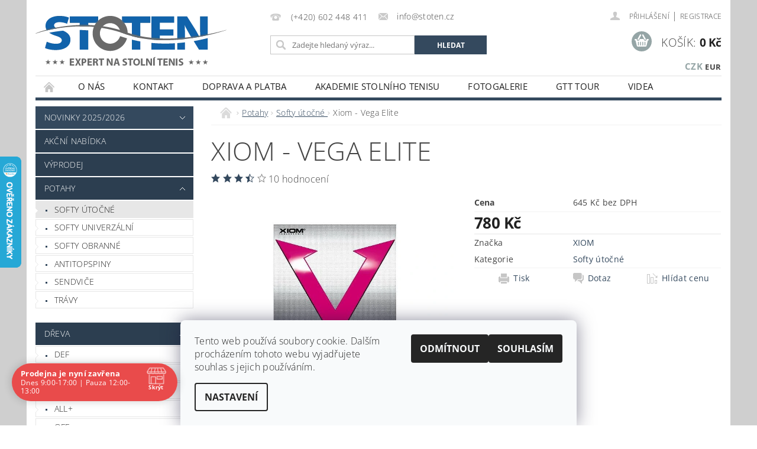

--- FILE ---
content_type: text/html; charset=utf-8
request_url: https://www.stoten.cz/softy-utocne/vega-elite/
body_size: 29510
content:
<!DOCTYPE html>
<html id="css" xml:lang='cs' lang='cs' class="external-fonts-loaded">
    <head>
        <link rel="preconnect" href="https://cdn.myshoptet.com" /><link rel="dns-prefetch" href="https://cdn.myshoptet.com" /><link rel="preload" href="https://cdn.myshoptet.com/prj/dist/master/cms/libs/jquery/jquery-1.11.3.min.js" as="script" />        <script>
dataLayer = [];
dataLayer.push({'shoptet' : {
    "pageId": 691,
    "pageType": "productDetail",
    "currency": "CZK",
    "currencyInfo": {
        "decimalSeparator": ",",
        "exchangeRate": 1,
        "priceDecimalPlaces": 0,
        "symbol": "K\u010d",
        "symbolLeft": 0,
        "thousandSeparator": " "
    },
    "language": "cs",
    "projectId": 144076,
    "product": {
        "id": 3490,
        "guid": "430b1926-fec2-11e6-aad0-0cc47a6c92bc",
        "hasVariants": true,
        "codes": [
            {
                "code": "3490\/CER",
                "quantity": "0",
                "stocks": [
                    {
                        "id": "ext",
                        "quantity": "0"
                    }
                ]
            },
            {
                "code": "3490\/CER2",
                "quantity": "0",
                "stocks": [
                    {
                        "id": "ext",
                        "quantity": "0"
                    }
                ]
            },
            {
                "code": "3490\/CER3",
                "quantity": "0",
                "stocks": [
                    {
                        "id": "ext",
                        "quantity": "0"
                    }
                ]
            },
            {
                "code": "3490\/CER4",
                "quantity": "0",
                "stocks": [
                    {
                        "id": "ext",
                        "quantity": "0"
                    }
                ]
            },
            {
                "code": "3490\/CER5",
                "quantity": "-1",
                "stocks": [
                    {
                        "id": "ext",
                        "quantity": "0"
                    }
                ]
            },
            {
                "code": "3490\/CER6",
                "quantity": "1",
                "stocks": [
                    {
                        "id": "ext",
                        "quantity": "1"
                    }
                ]
            }
        ],
        "name": "Xiom - Vega Elite",
        "appendix": "",
        "weight": 0,
        "manufacturer": "XIOM",
        "manufacturerGuid": "1EF53325DA0865EC8B40DA0BA3DED3EE",
        "currentCategory": "Potahy | Softy \u00fato\u010dn\u00e9",
        "currentCategoryGuid": "fe9db970-f1ce-11e6-b761-0cc47a6c92bc",
        "defaultCategory": "Potahy | Softy \u00fato\u010dn\u00e9",
        "defaultCategoryGuid": "fe9db970-f1ce-11e6-b761-0cc47a6c92bc",
        "currency": "CZK",
        "priceWithVat": 780
    },
    "stocks": [
        {
            "id": "ext",
            "title": "Sklad",
            "isDeliveryPoint": 0,
            "visibleOnEshop": 1
        }
    ],
    "cartInfo": {
        "id": null,
        "freeShipping": false,
        "freeShippingFrom": 3500,
        "leftToFreeGift": {
            "formattedPrice": "4 000 K\u010d",
            "priceLeft": 4000
        },
        "freeGift": false,
        "leftToFreeShipping": {
            "priceLeft": 3500,
            "dependOnRegion": 0,
            "formattedPrice": "3 500 K\u010d"
        },
        "discountCoupon": [],
        "getNoBillingShippingPrice": {
            "withoutVat": 0,
            "vat": 0,
            "withVat": 0
        },
        "cartItems": [],
        "taxMode": "ORDINARY"
    },
    "cart": [],
    "customer": {
        "priceRatio": 1,
        "priceListId": 1,
        "groupId": null,
        "registered": false,
        "mainAccount": false
    }
}});
dataLayer.push({'cookie_consent' : {
    "marketing": "denied",
    "analytics": "denied"
}});
document.addEventListener('DOMContentLoaded', function() {
    shoptet.consent.onAccept(function(agreements) {
        if (agreements.length == 0) {
            return;
        }
        dataLayer.push({
            'cookie_consent' : {
                'marketing' : (agreements.includes(shoptet.config.cookiesConsentOptPersonalisation)
                    ? 'granted' : 'denied'),
                'analytics': (agreements.includes(shoptet.config.cookiesConsentOptAnalytics)
                    ? 'granted' : 'denied')
            },
            'event': 'cookie_consent'
        });
    });
});
</script>

        <meta http-equiv="content-type" content="text/html; charset=utf-8" />
        <title>Zboží na stolní tenis - www.stoten.cz</title>

        <meta name="viewport" content="width=device-width, initial-scale=1.0" />
        <meta name="format-detection" content="telephone=no" />

        
            <meta property="og:type" content="website"><meta property="og:site_name" content="stoten.cz"><meta property="og:url" content="https://www.stoten.cz/softy-utocne/vega-elite/"><meta property="og:title" content="Zboží na stolní tenis - www.stoten.cz"><meta name="author" content="STOTEN.CZ"><meta name="web_author" content="Shoptet.cz"><meta name="dcterms.rightsHolder" content="www.stoten.cz"><meta name="robots" content="index,follow"><meta property="og:image" content="https://cdn.myshoptet.com/usr/www.stoten.cz/user/shop/big/3490_elite.jpg?62cac103"><meta property="og:description" content="Specializovaná prodejna a eshop na stolní tenis. Zastupujeme firmu JOOLA, DINGO SWISS, Der Materialzpecialist a zaměřujeme se na všechny značky v oblasti stolního tenisu."><meta name="description" content="Specializovaná prodejna a eshop na stolní tenis. Zastupujeme firmu JOOLA, DINGO SWISS, Der Materialzpecialist a zaměřujeme se na všechny značky v oblasti stolního tenisu."><meta name="google-site-verification" content="5aVMiwUvftS3uM9MRI5xpT9VNKRXvuB55zEMfYVACEo"><meta property="product:price:amount" content="780"><meta property="product:price:currency" content="CZK">
        


        
        <noscript>
            <style media="screen">
                #category-filter-hover {
                    display: block !important;
                }
            </style>
        </noscript>
        
    <link href="https://cdn.myshoptet.com/prj/dist/master/cms/templates/frontend_templates/shared/css/font-face/open-sans.css" rel="stylesheet"><link href="https://cdn.myshoptet.com/prj/dist/master/shop/dist/font-shoptet-04.css.7d79974e5b4cdb582ad8.css" rel="stylesheet">    <script>
        var oldBrowser = false;
    </script>
    <!--[if lt IE 9]>
        <script src="https://cdnjs.cloudflare.com/ajax/libs/html5shiv/3.7.3/html5shiv.js"></script>
        <script>
            var oldBrowser = '<strong>Upozornění!</strong> Používáte zastaralý prohlížeč, který již není podporován. Prosím <a href="https://www.whatismybrowser.com/" target="_blank" rel="nofollow">aktualizujte svůj prohlížeč</a> a zvyšte své UX.';
        </script>
    <![endif]-->

        <style>:root {--color-primary: #34495e;--color-primary-h: 210;--color-primary-s: 29%;--color-primary-l: 29%;--color-primary-hover: #2c3e50;--color-primary-hover-h: 210;--color-primary-hover-s: 29%;--color-primary-hover-l: 24%;--color-secondary: #95a5a6;--color-secondary-h: 184;--color-secondary-s: 9%;--color-secondary-l: 62%;--color-secondary-hover: #7f8c8d;--color-secondary-hover-h: 184;--color-secondary-hover-s: 6%;--color-secondary-hover-l: 53%;--color-tertiary: #000000;--color-tertiary-h: 0;--color-tertiary-s: 0%;--color-tertiary-l: 0%;--color-tertiary-hover: #000000;--color-tertiary-hover-h: 0;--color-tertiary-hover-s: 0%;--color-tertiary-hover-l: 0%;--color-header-background: #ffffff;--template-font: "Open Sans";--template-headings-font: "Open Sans";--header-background-url: url("https://cdn.myshoptet.com/prj/dist/master/cms/img/common/header_backgrounds/04-blue.png");--cookies-notice-background: #F8FAFB;--cookies-notice-color: #252525;--cookies-notice-button-hover: #27263f;--cookies-notice-link-hover: #3b3a5f;--templates-update-management-preview-mode-content: "Náhled aktualizací šablony je aktivní pro váš prohlížeč."}</style>

        <style>:root {--logo-x-position: -2px;--logo-y-position: 13px;--front-image-x-position: 0px;--front-image-y-position: 0px;}</style>

        <link href="https://cdn.myshoptet.com/prj/dist/master/shop/dist/main-04.css.55ec9317567af1708cb4.css" rel="stylesheet" media="screen" />

        <link rel="stylesheet" href="https://cdn.myshoptet.com/prj/dist/master/cms/templates/frontend_templates/_/css/print.css" media="print" />
                            <link rel="shortcut icon" href="/favicon.ico" type="image/x-icon" />
                                    <link rel="canonical" href="https://www.stoten.cz/softy-utocne/vega-elite/" />
        
        
        
            <script>
        var _hwq = _hwq || [];
        _hwq.push(['setKey', 'A2BB2C72199153FF95B9F371137F677D']);
        _hwq.push(['setTopPos', '200']);
        _hwq.push(['showWidget', '21']);
        (function() {
            var ho = document.createElement('script');
            ho.src = 'https://cz.im9.cz/direct/i/gjs.php?n=wdgt&sak=A2BB2C72199153FF95B9F371137F677D';
            var s = document.getElementsByTagName('script')[0]; s.parentNode.insertBefore(ho, s);
        })();
    </script>

                
                            <style>
                    /* custom background */
                    #main-wrapper {
                                                    background-color: #cfcfcf !important;
                                                                            background-position: top center !important;
                            background-repeat: no-repeat !important;
                                                                            background-attachment: scroll !important;
                                                                    }
                </style>
                    
                <script>var shoptet = shoptet || {};shoptet.abilities = {"about":{"generation":2,"id":"04"},"config":{"category":{"product":{"image_size":"detail_alt_1"}},"navigation_breakpoint":991,"number_of_active_related_products":2,"product_slider":{"autoplay":false,"autoplay_speed":3000,"loop":true,"navigation":true,"pagination":true,"shadow_size":0}},"elements":{"recapitulation_in_checkout":true},"feature":{"directional_thumbnails":false,"extended_ajax_cart":false,"extended_search_whisperer":false,"fixed_header":false,"images_in_menu":false,"product_slider":false,"simple_ajax_cart":true,"smart_labels":false,"tabs_accordion":false,"tabs_responsive":false,"top_navigation_menu":false,"user_action_fullscreen":false}};shoptet.design = {"template":{"name":"Pop","colorVariant":"Zirkon"},"layout":{"homepage":"catalog3","subPage":"catalog3","productDetail":"catalog3"},"colorScheme":{"conversionColor":"#95a5a6","conversionColorHover":"#7f8c8d","color1":"#34495e","color2":"#2c3e50","color3":"#000000","color4":"#000000"},"fonts":{"heading":"Open Sans","text":"Open Sans"},"header":{"backgroundImage":"https:\/\/www.stoten.czcms\/img\/common\/header_backgrounds\/04-blue.png","image":null,"logo":"https:\/\/www.stoten.czuser\/logos\/logo_do_hlavicky_webu-05-01.png","color":"#ffffff"},"background":{"enabled":true,"color":{"enabled":true,"color":"#cfcfcf"},"image":{"url":null,"attachment":"scroll","position":"center"}}};shoptet.config = {};shoptet.events = {};shoptet.runtime = {};shoptet.content = shoptet.content || {};shoptet.updates = {};shoptet.messages = [];shoptet.messages['lightboxImg'] = "Obrázek";shoptet.messages['lightboxOf'] = "z";shoptet.messages['more'] = "Více";shoptet.messages['cancel'] = "Zrušit";shoptet.messages['removedItem'] = "Položka byla odstraněna z košíku.";shoptet.messages['discountCouponWarning'] = "Zapomněli jste uplatnit slevový kupón. Pro pokračování jej uplatněte pomocí tlačítka vedle vstupního pole, nebo jej smažte.";shoptet.messages['charsNeeded'] = "Prosím, použijte minimálně 3 znaky!";shoptet.messages['invalidCompanyId'] = "Neplané IČ, povoleny jsou pouze číslice";shoptet.messages['needHelp'] = "Potřebujete pomoc?";shoptet.messages['showContacts'] = "Zobrazit kontakty";shoptet.messages['hideContacts'] = "Skrýt kontakty";shoptet.messages['ajaxError'] = "Došlo k chybě; obnovte prosím stránku a zkuste to znovu.";shoptet.messages['variantWarning'] = "Zvolte prosím variantu produktu.";shoptet.messages['chooseVariant'] = "Zvolte variantu";shoptet.messages['unavailableVariant'] = "Tato varianta není dostupná a není možné ji objednat.";shoptet.messages['withVat'] = "včetně DPH";shoptet.messages['withoutVat'] = "bez DPH";shoptet.messages['toCart'] = "Do košíku";shoptet.messages['emptyCart'] = "Prázdný košík";shoptet.messages['change'] = "Změnit";shoptet.messages['chosenBranch'] = "Zvolená pobočka";shoptet.messages['validatorRequired'] = "Povinné pole";shoptet.messages['validatorEmail'] = "Prosím vložte platnou e-mailovou adresu";shoptet.messages['validatorUrl'] = "Prosím vložte platnou URL adresu";shoptet.messages['validatorDate'] = "Prosím vložte platné datum";shoptet.messages['validatorNumber'] = "Vložte číslo";shoptet.messages['validatorDigits'] = "Prosím vložte pouze číslice";shoptet.messages['validatorCheckbox'] = "Zadejte prosím všechna povinná pole";shoptet.messages['validatorConsent'] = "Bez souhlasu nelze odeslat.";shoptet.messages['validatorPassword'] = "Hesla se neshodují";shoptet.messages['validatorInvalidPhoneNumber'] = "Vyplňte prosím platné telefonní číslo bez předvolby.";shoptet.messages['validatorInvalidPhoneNumberSuggestedRegion'] = "Neplatné číslo — navržený region: %1";shoptet.messages['validatorInvalidCompanyId'] = "Neplatné IČ, musí být ve tvaru jako %1";shoptet.messages['validatorFullName'] = "Nezapomněli jste příjmení?";shoptet.messages['validatorHouseNumber'] = "Prosím zadejte správné číslo domu";shoptet.messages['validatorZipCode'] = "Zadané PSČ neodpovídá zvolené zemi";shoptet.messages['validatorShortPhoneNumber'] = "Telefonní číslo musí mít min. 8 znaků";shoptet.messages['choose-personal-collection'] = "Prosím vyberte místo doručení u osobního odběru, není zvoleno.";shoptet.messages['choose-external-shipping'] = "Upřesněte prosím vybraný způsob dopravy";shoptet.messages['choose-ceska-posta'] = "Pobočka České Pošty není určena, zvolte prosím některou";shoptet.messages['choose-hupostPostaPont'] = "Pobočka Maďarské pošty není vybrána, zvolte prosím nějakou";shoptet.messages['choose-postSk'] = "Pobočka Slovenské pošty není zvolena, vyberte prosím některou";shoptet.messages['choose-ulozenka'] = "Pobočka Uloženky nebyla zvolena, prosím vyberte některou";shoptet.messages['choose-zasilkovna'] = "Pobočka Zásilkovny nebyla zvolena, prosím vyberte některou";shoptet.messages['choose-ppl-cz'] = "Pobočka PPL ParcelShop nebyla vybrána, vyberte prosím jednu";shoptet.messages['choose-glsCz'] = "Pobočka GLS ParcelShop nebyla zvolena, prosím vyberte některou";shoptet.messages['choose-dpd-cz'] = "Ani jedna z poboček služby DPD Parcel Shop nebyla zvolená, prosím vyberte si jednu z možností.";shoptet.messages['watchdogType'] = "Je zapotřebí vybrat jednu z možností u sledování produktu.";shoptet.messages['watchdog-consent-required'] = "Musíte zaškrtnout všechny povinné souhlasy";shoptet.messages['watchdogEmailEmpty'] = "Prosím vyplňte e-mail";shoptet.messages['privacyPolicy'] = 'Musíte souhlasit s ochranou osobních údajů';shoptet.messages['amountChanged'] = '(množství bylo změněno)';shoptet.messages['unavailableCombination'] = 'Není k dispozici v této kombinaci';shoptet.messages['specifyShippingMethod'] = 'Upřesněte dopravu';shoptet.messages['PIScountryOptionMoreBanks'] = 'Možnost platby z %1 bank';shoptet.messages['PIScountryOptionOneBank'] = 'Možnost platby z 1 banky';shoptet.messages['PIScurrencyInfoCZK'] = 'V měně CZK lze zaplatit pouze prostřednictvím českých bank.';shoptet.messages['PIScurrencyInfoHUF'] = 'V měně HUF lze zaplatit pouze prostřednictvím maďarských bank.';shoptet.messages['validatorVatIdWaiting'] = "Ověřujeme";shoptet.messages['validatorVatIdValid'] = "Ověřeno";shoptet.messages['validatorVatIdInvalid'] = "DIČ se nepodařilo ověřit, i přesto můžete objednávku dokončit";shoptet.messages['validatorVatIdInvalidOrderForbid'] = "Zadané DIČ nelze nyní ověřit, protože služba ověřování je dočasně nedostupná. Zkuste opakovat zadání později, nebo DIČ vymažte s vaši objednávku dokončete v režimu OSS. Případně kontaktujte prodejce.";shoptet.messages['validatorVatIdInvalidOssRegime'] = "Zadané DIČ nemůže být ověřeno, protože služba ověřování je dočasně nedostupná. Vaše objednávka bude dokončena v režimu OSS. Případně kontaktujte prodejce.";shoptet.messages['previous'] = "Předchozí";shoptet.messages['next'] = "Následující";shoptet.messages['close'] = "Zavřít";shoptet.messages['imageWithoutAlt'] = "Tento obrázek nemá popisek";shoptet.messages['newQuantity'] = "Nové množství:";shoptet.messages['currentQuantity'] = "Aktuální množství:";shoptet.messages['quantityRange'] = "Prosím vložte číslo v rozmezí %1 a %2";shoptet.messages['skipped'] = "Přeskočeno";shoptet.messages.validator = {};shoptet.messages.validator.nameRequired = "Zadejte jméno a příjmení.";shoptet.messages.validator.emailRequired = "Zadejte e-mailovou adresu (např. jan.novak@example.com).";shoptet.messages.validator.phoneRequired = "Zadejte telefonní číslo.";shoptet.messages.validator.messageRequired = "Napište komentář.";shoptet.messages.validator.descriptionRequired = shoptet.messages.validator.messageRequired;shoptet.messages.validator.captchaRequired = "Vyplňte bezpečnostní kontrolu.";shoptet.messages.validator.consentsRequired = "Potvrďte svůj souhlas.";shoptet.messages.validator.scoreRequired = "Zadejte počet hvězdiček.";shoptet.messages.validator.passwordRequired = "Zadejte heslo, které bude obsahovat min. 4 znaky.";shoptet.messages.validator.passwordAgainRequired = shoptet.messages.validator.passwordRequired;shoptet.messages.validator.currentPasswordRequired = shoptet.messages.validator.passwordRequired;shoptet.messages.validator.birthdateRequired = "Zadejte datum narození.";shoptet.messages.validator.billFullNameRequired = "Zadejte jméno a příjmení.";shoptet.messages.validator.deliveryFullNameRequired = shoptet.messages.validator.billFullNameRequired;shoptet.messages.validator.billStreetRequired = "Zadejte název ulice.";shoptet.messages.validator.deliveryStreetRequired = shoptet.messages.validator.billStreetRequired;shoptet.messages.validator.billHouseNumberRequired = "Zadejte číslo domu.";shoptet.messages.validator.deliveryHouseNumberRequired = shoptet.messages.validator.billHouseNumberRequired;shoptet.messages.validator.billZipRequired = "Zadejte PSČ.";shoptet.messages.validator.deliveryZipRequired = shoptet.messages.validator.billZipRequired;shoptet.messages.validator.billCityRequired = "Zadejte název města.";shoptet.messages.validator.deliveryCityRequired = shoptet.messages.validator.billCityRequired;shoptet.messages.validator.companyIdRequired = "Zadejte IČ.";shoptet.messages.validator.vatIdRequired = "Zadejte DIČ.";shoptet.messages.validator.billCompanyRequired = "Zadejte název společnosti.";shoptet.messages['loading'] = "Načítám…";shoptet.messages['stillLoading'] = "Stále načítám…";shoptet.messages['loadingFailed'] = "Načtení se nezdařilo. Zkuste to znovu.";shoptet.messages['productsSorted'] = "Produkty seřazeny.";shoptet.messages['formLoadingFailed'] = "Formulář se nepodařilo načíst. Zkuste to prosím znovu.";shoptet.messages.moreInfo = "Více informací";shoptet.config.showAdvancedOrder = true;shoptet.config.orderingProcess = {active: false,step: false};shoptet.config.documentsRounding = '2';shoptet.config.documentPriceDecimalPlaces = '0';shoptet.config.thousandSeparator = ' ';shoptet.config.decSeparator = ',';shoptet.config.decPlaces = '0';shoptet.config.decPlacesSystemDefault = '2';shoptet.config.currencySymbol = 'Kč';shoptet.config.currencySymbolLeft = '0';shoptet.config.defaultVatIncluded = 1;shoptet.config.defaultProductMaxAmount = 9999;shoptet.config.inStockAvailabilityId = -1;shoptet.config.defaultProductMaxAmount = 9999;shoptet.config.inStockAvailabilityId = -1;shoptet.config.cartActionUrl = '/action/Cart';shoptet.config.advancedOrderUrl = '/action/Cart/GetExtendedOrder/';shoptet.config.cartContentUrl = '/action/Cart/GetCartContent/';shoptet.config.stockAmountUrl = '/action/ProductStockAmount/';shoptet.config.addToCartUrl = '/action/Cart/addCartItem/';shoptet.config.removeFromCartUrl = '/action/Cart/deleteCartItem/';shoptet.config.updateCartUrl = '/action/Cart/setCartItemAmount/';shoptet.config.addDiscountCouponUrl = '/action/Cart/addDiscountCoupon/';shoptet.config.setSelectedGiftUrl = '/action/Cart/setSelectedGift/';shoptet.config.rateProduct = '/action/ProductDetail/RateProduct/';shoptet.config.customerDataUrl = '/action/OrderingProcess/step2CustomerAjax/';shoptet.config.registerUrl = '/registrace/';shoptet.config.agreementCookieName = 'site-agreement';shoptet.config.cookiesConsentUrl = '/action/CustomerCookieConsent/';shoptet.config.cookiesConsentIsActive = 1;shoptet.config.cookiesConsentOptAnalytics = 'analytics';shoptet.config.cookiesConsentOptPersonalisation = 'personalisation';shoptet.config.cookiesConsentOptNone = 'none';shoptet.config.cookiesConsentRefuseDuration = 7;shoptet.config.cookiesConsentName = 'CookiesConsent';shoptet.config.agreementCookieExpire = 30;shoptet.config.cookiesConsentSettingsUrl = '/cookies-settings/';shoptet.config.fonts = {"google":{"attributes":"300,400,600,700,900:latin-ext","families":["Open Sans"],"urls":["https:\/\/cdn.myshoptet.com\/prj\/dist\/master\/cms\/templates\/frontend_templates\/shared\/css\/font-face\/open-sans.css"]},"custom":{"families":["shoptet"],"urls":["https:\/\/cdn.myshoptet.com\/prj\/dist\/master\/shop\/dist\/font-shoptet-04.css.7d79974e5b4cdb582ad8.css"]}};shoptet.config.mobileHeaderVersion = '1';shoptet.config.fbCAPIEnabled = false;shoptet.config.fbPixelEnabled = true;shoptet.config.fbCAPIUrl = '/action/FacebookCAPI/';shoptet.content.regexp = /strana-[0-9]+[\/]/g;shoptet.content.colorboxHeader = '<div class="colorbox-html-content">';shoptet.content.colorboxFooter = '</div>';shoptet.customer = {};shoptet.csrf = shoptet.csrf || {};shoptet.csrf.token = 'csrf_r8wFskAd56412338decda5d0';shoptet.csrf.invalidTokenModal = '<div><h2>Přihlaste se prosím znovu</h2><p>Omlouváme se, ale Váš CSRF token pravděpodobně vypršel. Abychom mohli udržet Vaši bezpečnost na co největší úrovni potřebujeme, abyste se znovu přihlásili.</p><p>Děkujeme za pochopení.</p><div><a href="/login/?backTo=%2Fsofty-utocne%2Fvega-elite%2F">Přihlášení</a></div></div> ';shoptet.csrf.formsSelector = 'csrf-enabled';shoptet.csrf.submitListener = true;shoptet.csrf.validateURL = '/action/ValidateCSRFToken/Index/';shoptet.csrf.refreshURL = '/action/RefreshCSRFTokenNew/Index/';shoptet.csrf.enabled = true;shoptet.config.googleAnalytics ||= {};shoptet.config.googleAnalytics.isGa4Enabled = true;shoptet.config.googleAnalytics.route ||= {};shoptet.config.googleAnalytics.route.ua = "UA";shoptet.config.googleAnalytics.route.ga4 = "GA4";shoptet.config.ums_a11y_category_page = true;shoptet.config.discussion_rating_forms = false;shoptet.config.ums_forms_redesign = false;shoptet.config.showPriceWithoutVat = '';shoptet.config.ums_a11y_login = false;</script>
        <script src="https://cdn.myshoptet.com/prj/dist/master/cms/libs/jquery/jquery-1.11.3.min.js"></script><script src="https://cdn.myshoptet.com/prj/dist/master/cms/libs/jquery/jquery-migrate-1.4.1.min.js"></script><script src="https://cdn.myshoptet.com/prj/dist/master/cms/libs/jquery/jquery-ui-1.8.24.min.js"></script>
    <script src="https://cdn.myshoptet.com/prj/dist/master/shop/dist/main-04.js.cd0f12ca7fcb266dd765.js"></script>
<script src="https://cdn.myshoptet.com/prj/dist/master/shop/dist/shared-2g.js.aa13ef3ecca51cd89ec5.js"></script><script src="https://cdn.myshoptet.com/prj/dist/master/cms/libs/jqueryui/i18n/datepicker-cs.js"></script><script>if (window.self !== window.top) {const script = document.createElement('script');script.type = 'module';script.src = "https://cdn.myshoptet.com/prj/dist/master/shop/dist/editorPreview.js.e7168e827271d1c16a1d.js";document.body.appendChild(script);}</script>        <script>
            jQuery.extend(jQuery.cybergenicsFormValidator.messages, {
                required: "Povinné pole",
                email: "Prosím vložte platnou e-mailovou adresu",
                url: "Prosím vložte platnou URL adresu",
                date: "Prosím vložte platné datum",
                number: "Vložte číslo",
                digits: "Prosím vložte pouze číslice",
                checkbox: "Zadejte prosím všechna povinná pole",
                validatorConsent: "Bez souhlasu nelze odeslat.",
                password: "Hesla se neshodují",
                invalidPhoneNumber: "Vyplňte prosím platné telefonní číslo bez předvolby.",
                invalidCompanyId: 'Nevalidní IČ, musí mít přesně 8 čísel (před kratší IČ lze dát nuly)',
                fullName: "Nezapomněli jste příjmení?",
                zipCode: "Zadané PSČ neodpovídá zvolené zemi",
                houseNumber: "Prosím zadejte správné číslo domu",
                shortPhoneNumber: "Telefonní číslo musí mít min. 8 znaků",
                privacyPolicy: "Musíte souhlasit s ochranou osobních údajů"
            });
        </script>
                                    
                
        
        <!-- User include -->
                <!-- api 427(81) html code header -->
<link rel="stylesheet" href="https://cdn.myshoptet.com/usr/api2.dklab.cz/user/documents/_doplnky/instagram/144076/8/144076_8.css" type="text/css" /><style>
        :root {
            --dklab-instagram-header-color: #000000;  
            --dklab-instagram-header-background: #DDDDDD;  
            --dklab-instagram-font-weight: 700;
            --dklab-instagram-font-size: 180%;
            --dklab-instagram-logoUrl: url(https://cdn.myshoptet.com/usr/api2.dklab.cz/user/documents/_doplnky/instagram/img/logo-duha.png); 
            --dklab-instagram-logo-size-width: 40px;
            --dklab-instagram-logo-size-height: 40px;                        
            --dklab-instagram-hover-content: 0;                        
            --dklab-instagram-padding: 0px;                        
            --dklab-instagram-border-color: #888888;
            
        }
        </style>
<!-- api 550(198) html code header -->

<!-- Trackovací kód - Emailkampane.cz - ZAČÁTEK KÓDU-->
    <script>
            !function(e,r,t,a,c){ localStorage.ecr=r.referrer,localStorage.ecu=e.location.href,a=r.createElement(t),c=r.getElementsByTagName(t)[0],a.async=1,a.src="https://tr-fe.emailkampane.cz/v1/app-starter.min.js",c.parentNode.insertBefore(a,c)}(window,document,"script");
    </script>
    <script>
!function(e,r,t,a,c,k){ e.EmailcampaignsTracker=a,e.ektracker=e.ektracker||function(){ (e.ektracker.q=e.ektracker.q||[]).push(arguments)},e.ektracker.t=new Date,e.ektracker.m="",c=r.createElement(t),k=r.getElementsByTagName(t)[0],c.async=1,c.src="https://tr-fe.emailkampane.cz/v1/app.min.js",k.parentNode.insertBefore(c,k)}(window,document,"script","ektracker");
        ektracker('init', "206ead0dd045ea");
        ektracker('pageVisit');
    </script>
    <!-- Trackovací kód - Emailkampane.cz - KONEC KÓDU-->
    
<!-- api 608(256) html code header -->
<link rel="stylesheet" href="https://cdn.myshoptet.com/usr/api2.dklab.cz/user/documents/_doplnky/bannery/144076/3465/144076_3465.css" type="text/css" /><style>
        :root {
            --dklab-bannery-b-hp-padding: 15px;
            --dklab-bannery-b-hp-box-padding: 0px;
            --dklab-bannery-b-hp-big-screen: 33.333%;
            --dklab-bannery-b-hp-medium-screen: 33.333%;
            --dklab-bannery-b-hp-small-screen: 33.333%;
            --dklab-bannery-b-hp-tablet-screen: 33.333%;
            --dklab-bannery-b-hp-mobile-screen: 100%;

            --dklab-bannery-i-hp-icon-color: #000000;
            --dklab-bannery-i-hp-color: #000000;
            --dklab-bannery-i-hp-background: #ffffff;            
            
            --dklab-bannery-i-d-icon-color: #000000;
            --dklab-bannery-i-d-color: #000000;
            --dklab-bannery-i-d-background: #ffffff;


            --dklab-bannery-i-hp-w-big-screen: 4;
            --dklab-bannery-i-hp-w-medium-screen: 4;
            --dklab-bannery-i-hp-w-small-screen: 4;
            --dklab-bannery-i-hp-w-tablet-screen: 4;
            --dklab-bannery-i-hp-w-mobile-screen: 2;
            
            --dklab-bannery-i-d-w-big-screen: 4;
            --dklab-bannery-i-d-w-medium-screen: 4;
            --dklab-bannery-i-d-w-small-screen: 4;
            --dklab-bannery-i-d-w-tablet-screen: 4;
            --dklab-bannery-i-d-w-mobile-screen: 2;

        }</style>
<!-- api 690(337) html code header -->
<script>var ophWidgetData={"lang":"cs","link":"https:\/\/www.stoten.cz\/kontakt\/","logo":false,"expanded":true,"lunchShow":true,"checkHoliday":true,"showWidgetStart":"07:00","showWidgetEnd":"20:00","beforeOpenStore":0,"beforeCloseStore":0,"openingHours":[{"day":1,"openHour":"10:00","closeHour":"17:00","openPause":"12:00","closePause":"13:00","closed":false},{"day":2,"openHour":"09:00","closeHour":"17:00","openPause":"12:00","closePause":"13:00","closed":false},{"day":3,"openHour":"09:00","closeHour":"17:00","openPause":"12:00","closePause":"13:00","closed":false},{"day":4,"openHour":"09:00","closeHour":"17:00","openPause":"12:00","closePause":"13:00","closed":false},{"day":5,"openHour":"09:00","closeHour":"12:00","openPause":"12:00","closePause":"13:00","closed":false},{"day":6,"openHour":"","closeHour":"","openPause":"","closePause":"","closed":true},{"day":7,"openHour":"","closeHour":"","openPause":"","closePause":"","closed":true}],"excludes":[],"holidayList":["01-01","01-05","08-05","05-07","06-07","28-09","28-10","17-11","24-12","25-12","26-12"],"todayLongFormat":true,"logoFilemanager":"","colors":{"bg_header_color":"","bg_logo_color":"","bg_title_color":"","bg_preopen_color":"#028af2","bg_open_color":"#4caf50","bg_pause_color":"#ff9800","bg_preclose_color":"#ff6f00","bg_close_color":"#e94b4b","color_exception_day":"#e94b4b"},"address":"Libereck\u00e1 20, Chrastava, 463 31","icon":"icon-01","bottomPosition":0,"showDetailOnExpand":false,"disableDetail":false,"disableDetailTable":false,"hideOnMobile":false,"weekTurnOff":[],"directPosition":"ltr"}</script>
<!-- service 427(81) html code header -->
<link rel="stylesheet" href="https://cdn.myshoptet.com/usr/api2.dklab.cz/user/documents/_doplnky/instagram/font/instagramplus.css" type="text/css" />

<!-- service 518(170) html code header -->
<link rel="stylesheet" type="text/css" href="https://cdn.myshoptet.com/usr/302565.myshoptet.com/user/documents/assets/sizes/fv-studio-app-sizes.css?24.4.5" />
<style>
body.shoptetak-opal #myBtnTabulka_velikosti {position: relative;margin-bottom: 50px;}
</style>
<!-- service 608(256) html code header -->
<link rel="stylesheet" href="https://cdn.myshoptet.com/usr/api.dklab.cz/user/documents/fontawesome/css/all.css?v=1.02" type="text/css" />
<!-- service 619(267) html code header -->
<link href="https://cdn.myshoptet.com/usr/fvstudio.myshoptet.com/user/documents/addons/cartupsell.min.css?24.11.1" rel="stylesheet">
<!-- service 690(337) html code header -->
<link href="https://cdn.myshoptet.com/usr/mcore.myshoptet.com/user/documents/upload/addon01/ophWidget.min.css?v=1.6.9" rel="stylesheet" />


<!-- project html code header -->
<style>
#content-in {
    //display: flex;
    //flex-direction: column;
}

#welcome {
    //order: 100;
}
.button.success{
  background-color: #0963AD;
}

.button.success:hover{
    background-color:#009901;

}
</style>

<script type="text/javascript">
$(document).ready(function(){
    $('.b-cart-variants').val('Koupit'); });
</script>

        <!-- /User include -->
                                <!-- Global site tag (gtag.js) - Google Analytics -->
    <script async src="https://www.googletagmanager.com/gtag/js?id=G-J8X68XQN4W"></script>
    <script>
        
        window.dataLayer = window.dataLayer || [];
        function gtag(){dataLayer.push(arguments);}
        

                    console.debug('default consent data');

            gtag('consent', 'default', {"ad_storage":"denied","analytics_storage":"denied","ad_user_data":"denied","ad_personalization":"denied","wait_for_update":500});
            dataLayer.push({
                'event': 'default_consent'
            });
        
        gtag('js', new Date());

        
                gtag('config', 'G-J8X68XQN4W', {"groups":"GA4","send_page_view":false,"content_group":"productDetail","currency":"CZK","page_language":"cs"});
        
                gtag('config', 'AW-1320359292');
        
        
        
        
        
                    gtag('event', 'page_view', {"send_to":"GA4","page_language":"cs","content_group":"productDetail","currency":"CZK"});
        
                gtag('set', 'currency', 'CZK');

        gtag('event', 'view_item', {
            "send_to": "UA",
            "items": [
                {
                    "id": "3490\/CER6",
                    "name": "Xiom - Vega Elite",
                    "category": "Potahy \/ Softy \u00fato\u010dn\u00e9",
                                        "brand": "XIOM",
                                                            "variant": "Barva: \u010cern\u00e1, Tlou\u0161\u0165ka houby: max",
                                        "price": 645
                }
            ]
        });
        
        
        
        
        
                    gtag('event', 'view_item', {"send_to":"GA4","page_language":"cs","content_group":"productDetail","value":645,"currency":"CZK","items":[{"item_id":"3490\/CER6","item_name":"Xiom - Vega Elite","item_brand":"XIOM","item_category":"Potahy","item_category2":"Softy \u00fato\u010dn\u00e9","item_variant":"3490\/CER6~Barva: \u010cern\u00e1, Tlou\u0161\u0165ka houby: max","price":645,"quantity":1,"index":0}]});
        
        
        
        
        
        
        
        document.addEventListener('DOMContentLoaded', function() {
            if (typeof shoptet.tracking !== 'undefined') {
                for (var id in shoptet.tracking.bannersList) {
                    gtag('event', 'view_promotion', {
                        "send_to": "UA",
                        "promotions": [
                            {
                                "id": shoptet.tracking.bannersList[id].id,
                                "name": shoptet.tracking.bannersList[id].name,
                                "position": shoptet.tracking.bannersList[id].position
                            }
                        ]
                    });
                }
            }

            shoptet.consent.onAccept(function(agreements) {
                if (agreements.length !== 0) {
                    console.debug('gtag consent accept');
                    var gtagConsentPayload =  {
                        'ad_storage': agreements.includes(shoptet.config.cookiesConsentOptPersonalisation)
                            ? 'granted' : 'denied',
                        'analytics_storage': agreements.includes(shoptet.config.cookiesConsentOptAnalytics)
                            ? 'granted' : 'denied',
                                                                                                'ad_user_data': agreements.includes(shoptet.config.cookiesConsentOptPersonalisation)
                            ? 'granted' : 'denied',
                        'ad_personalization': agreements.includes(shoptet.config.cookiesConsentOptPersonalisation)
                            ? 'granted' : 'denied',
                        };
                    console.debug('update consent data', gtagConsentPayload);
                    gtag('consent', 'update', gtagConsentPayload);
                    dataLayer.push(
                        { 'event': 'update_consent' }
                    );
                }
            });
        });
    </script>

                <!-- Facebook Pixel Code -->
<script type="text/plain" data-cookiecategory="analytics">
!function(f,b,e,v,n,t,s){if(f.fbq)return;n=f.fbq=function(){n.callMethod?
            n.callMethod.apply(n,arguments):n.queue.push(arguments)};if(!f._fbq)f._fbq=n;
            n.push=n;n.loaded=!0;n.version='2.0';n.queue=[];t=b.createElement(e);t.async=!0;
            t.src=v;s=b.getElementsByTagName(e)[0];s.parentNode.insertBefore(t,s)}(window,
            document,'script','//connect.facebook.net/en_US/fbevents.js');
$(document).ready(function(){
fbq('set', 'autoConfig', 'false', '227235198056420')
fbq("init", "227235198056420", {}, { agent:"plshoptet" });
fbq("track", "PageView",{}, {"eventID":"3e9c97ae18950909a72baedee1bde739"});
window.dataLayer = window.dataLayer || [];
dataLayer.push({"fbpixel": "loaded","event": "fbloaded"});
fbq("track", "ViewContent", {"content_category":"Potahy \/ Softy \u00fato\u010dn\u00e9","content_type":"product","content_name":"Xiom - Vega Elite Barva: \u010cern\u00e1, Tlou\u0161\u0165ka houby: max","content_ids":["3490\/CER6"],"value":"645","currency":"CZK","base_id":3490,"category_path":["Potahy","Softy \u00fato\u010dn\u00e9"]}, {"eventID":"3e9c97ae18950909a72baedee1bde739"});
});
</script>
<noscript>
<img height="1" width="1" style="display:none" src="https://www.facebook.com/tr?id=227235198056420&ev=PageView&noscript=1"/>
</noscript>
<!-- End Facebook Pixel Code -->

                                <script>
    (function(t, r, a, c, k, i, n, g) { t['ROIDataObject'] = k;
    t[k]=t[k]||function(){ (t[k].q=t[k].q||[]).push(arguments) },t[k].c=i;n=r.createElement(a),
    g=r.getElementsByTagName(a)[0];n.async=1;n.src=c;g.parentNode.insertBefore(n,g)
    })(window, document, 'script', '//www.heureka.cz/ocm/sdk.js?source=shoptet&version=2&page=product_detail', 'heureka', 'cz');

    heureka('set_user_consent', 0);
</script>
                    </head>
        <body class="desktop id-691 in-softy-utocne template-04 type-product type-detail page-detail ajax-add-to-cart">
        
        <div id="fb-root"></div>
        <script>
            window.fbAsyncInit = function() {
                FB.init({
//                    appId            : 'your-app-id',
                    autoLogAppEvents : true,
                    xfbml            : true,
                    version          : 'v19.0'
                });
            };
        </script>
        <script async defer crossorigin="anonymous" src="https://connect.facebook.net/cs_CZ/sdk.js"></script>
        
                
        
        <div id="main-wrapper">
            <div id="main-wrapper-in" class="large-12 medium-12 small-12">
                <div id="main" class="large-12 medium-12 small-12 row">

                    

                    <div id="header" class="large-12 medium-12 small-12 columns">
                        <header id="header-in" class="large-12 medium-12 small-12 clearfix">
                            
<div class="row currable">
    
                        <div class="large-4 medium-4 small-6 columns">
                        <a href="/" title="STOTEN.CZ" id="logo" data-testid="linkWebsiteLogo"><img src="https://cdn.myshoptet.com/usr/www.stoten.cz/user/logos/logo_do_hlavicky_webu-05-01.png" alt="STOTEN.CZ" /></a>
        </div>
    
    
        <div class="large-4 medium-4 small-12 columns">
                                                <div class="large-12 row collapse header-contacts">
                                                                                       <div class="large-6 medium-12 small-12 header-phone columns left">
                    <a href="tel:(+420)602448411" title="Telefon"><span>(+420) 602 448 411</span></a>
                    </div>
                                                    <div class="large-6 medium-12 small-12 header-email columns left">
                                                    <a href="mailto:info@stoten.cz"><span>info@stoten.cz</span></a>
                                            </div>
                            </div>
            
                        <div class="searchform large-12 medium-12 small-12" itemscope itemtype="https://schema.org/WebSite">
                <meta itemprop="headline" content="Softy útočné"/>
<meta itemprop="url" content="https://www.stoten.cz"/>
        <meta itemprop="text" content="Specializovaná prodejna a eshop na stolní tenis. Zastupujeme firmu JOOLA, DINGO SWISS, Der Materialzpecialist a zaměřujeme se na všechny značky v oblasti stolního tenisu."/>

                <form class="search-whisperer-wrap-v1 search-whisperer-wrap" action="/action/ProductSearch/prepareString/" method="post" itemprop="potentialAction" itemscope itemtype="https://schema.org/SearchAction" data-testid="searchForm">
                    <fieldset>
                        <meta itemprop="target" content="https://www.stoten.cz/vyhledavani/?string={string}"/>
                        <div class="large-8 medium-8 small-12 left">
                            <input type="hidden" name="language" value="cs" />
                            <input type="search" name="string" itemprop="query-input" class="s-word" placeholder="Zadejte hledaný výraz..." autocomplete="off" data-testid="searchInput" />
                        </div>
                        <div class="tar large-4 medium-4 small-2 left b-search-wrap">
                            <input type="submit" value="Hledat" class="b-search tiny button" data-testid="searchBtn" />
                        </div>
                        <div class="search-whisperer-container-js"></div>
                        <div class="search-notice large-12 medium-12 small-12" data-testid="searchMsg">Prosím, použijte minimálně 3 znaky!</div>
                    </fieldset>
                </form>
            </div>
        </div>
    
    
        <div class="large-4 medium-4 small-12 columns">
                        <div id="top-links" class="large-12 medium-12 small-12">
                <span class="responsive-mobile-visible responsive-all-hidden box-account-links-trigger-wrap">
                    <span class="box-account-links-trigger"></span>
                </span>
                <ul class="responsive-mobile-hidden box-account-links list-inline list-reset">
                    
                                                                                                                        <li>
                                        <a class="icon-account-login" href="/login/?backTo=%2Fsofty-utocne%2Fvega-elite%2F" title="Přihlášení" data-testid="signin" rel="nofollow"><span>Přihlášení</span></a>
                                    </li>
                                    <li>
                                        <span class="responsive-mobile-hidden"> |</span>
                                        <a href="/registrace/" title="Registrace" data-testid="headerSignup" rel="nofollow">Registrace</a>
                                    </li>
                                                                                                        
                </ul>
            </div>
                                        <div id="langs-curr">
                    <strong>
                                                    <a href="/action/Currency/changeCurrency/?currencyCode=CZK" title="CZK" class="active" rel="nofollow">CZK</a>
                                                    <a href="/action/Currency/changeCurrency/?currencyCode=EUR" title="EUR" rel="nofollow">EUR</a>
                                            </strong>
                </div>
            
                                            
                <div class="place-cart-here">
                    <div id="header-cart-wrapper" class="header-cart-wrapper menu-element-wrap">
    <a href="/kosik/" id="header-cart" class="header-cart" data-testid="headerCart" rel="nofollow">
        <span class="responsive-mobile-hidden">Košík:</span>
        
        <strong class="header-cart-price" data-testid="headerCartPrice">
            0 Kč
        </strong>
    </a>

    <div id="cart-recapitulation" class="cart-recapitulation menu-element-submenu align-right hover-hidden" data-testid="popupCartWidget">
                    <div class="cart-reca-single darken tac" data-testid="cartTitle">
                Váš nákupní košík je prázdný            </div>
            </div>
</div>
                </div>
                    </div>
    
</div>

             <nav id="menu" class="large-12 medium-12 small-12"><ul class="inline-list list-inline valign-top-inline left"><li class="first-line"><a href="/" id="a-home" data-testid="headerMenuItem">Úvodní stránka</a></li><li class="menu-item-1439">
    <a href="/o-nas/" data-testid="headerMenuItem">
        O nás
    </a>
</li><li class="menu-item-1421">
    <a href="/kontakt/" data-testid="headerMenuItem">
        Kontakt
    </a>
</li><li class="menu-item-1427">
    <a href="/doprava-a-platba/" data-testid="headerMenuItem">
        Doprava a platba
    </a>
</li><li class="menu-item-external-13">
    <a href="http://akademie.stoten.cz/" target="_blank" data-testid="headerMenuItem">
        Akademie stolního tenisu
    </a>
</li><li class="menu-item-external-16">
    <a href="https://akademie.stoten.cz/cs/fotogalerie" target="_blank" data-testid="headerMenuItem">
        Fotogalerie
    </a>
</li><li class="menu-item-1520">
    <a href="/gtt-tour-turnaje-ve-stolnim-tenisu/" data-testid="headerMenuItem">
        GTT Tour
    </a>
</li><li class="menu-item-external-26">
    <a href="https://www.youtube.com/channel/UCufJZixuCFF6VWcKOmhrBxQ/videos" target="_blank" data-testid="headerMenuItem">
        Videa
    </a>
</li><li class="menu-item-1493">
    <a href="/sponzoring/" data-testid="headerMenuItem">
        Sponzorujeme
    </a>
</li></ul><div id="menu-helper-wrapper"><div id="menu-helper" data-testid="hamburgerMenu">&nbsp;</div><ul id="menu-helper-box"></ul></div></nav>

<script>
    $(document).ready(function() {
        checkSearchForm($('.searchform'), "Prosím, použijte minimálně 3 znaky!");
    });
    var userOptions = {
        carousel : {
            stepTimer : 5000,
            fadeTimer : 800
        }
    };
</script>

                        </header>
                    </div>
                    <div id="main-in" class="large-12 medium-12 small-12 columns">
                        <div id="main-in-in" class="large-12 medium-12 small-12">
                            
                            <div id="content" class="large-12 medium-12 small-12 row">
                                
                                                                            <aside id="column-l" class="large-3 medium-3 small-12 columns">
                                            <div id="column-l-in">
                                                                                                                                                    <div class="box-even">
                        
<div id="categories">
                        <div class="categories cat-01 expandable" id="cat-1401">
                <div class="topic"><a href="/novinky-2025-2026/">Novinky 2025/2026</a></div>
        
    <ul >
                    <li ><a href="/potahy-2/" title="Potahy">Potahy</a>
            </li>                 <li ><a href="/dreva-2/" title="Dřeva">Dřeva</a>
            </li>                 <li ><a href="/textil-2/" title="Textil">Textil</a>
            </li>                 <li ><a href="/ostatni/" title="Ostatní">Ostatní</a>
            </li>     </ul> 
    </div>
            <div class="categories cat-02 expanded" id="cat-685">
                <div class="topic"><a href="/akcni-nabidka/" class="expanded">Akční nabídka</a></div>
        

    </div>
            <div class="categories cat-01 expanded" id="cat-1407">
                <div class="topic"><a href="/vyprodej/" class="expanded">Výprodej</a></div>
        

    </div>
            <div class="categories cat-02 expandable cat-active expanded" id="cat-688">
                <div class="topic"><a href="/potahy/" class="expanded">Potahy</a></div>
        
    <ul class="expanded">
                    <li class="active  expanded"><a href="/softy-utocne/" title="Softy útočné">Softy útočné  </a>
                            </li>                 <li ><a href="/softy-univerzalni/" title="Softy univerzální">Softy univerzální      </a>
                            </li>                 <li ><a href="/softy-obranne/" title="Softy obranné">Softy obranné    </a>
                            </li>                 <li ><a href="/antitopspiny/" title="Antitopspiny">Antitopspiny   </a>
                            </li>                 <li ><a href="/sedvice/" title="Sendviče">Sendviče    </a>
                            </li>                 <li ><a href="/travy/" title="Trávy">Trávy     </a>
                            </li>     </ul> 
    </div>
            <div class="categories cat-01 expandable expanded" id="cat-697">
                <div class="topic"><a href="/dreva/" class="expanded">Dřeva</a></div>
        
    <ul class="expanded">
                    <li ><a href="/def/" title="DEF">DEF    </a>
                            </li>                 <li ><a href="/all-/" title="ALL-">ALL-    </a>
                            </li>                 <li ><a href="/all/" title="ALL">ALL   </a>
                            </li>                 <li ><a href="/all-2/" title="ALL+">ALL+    </a>
                            </li>                 <li ><a href="/off-/" title="OFF-">OFF-    </a>
                            </li>                 <li ><a href="/off/" title="OFF">OFF    </a>
                            </li>                 <li ><a href="/off-2/" title="OFF+">OFF+    </a>
                            </li>     </ul> 
    </div>
            <div class="categories cat-02 expandable expanded" id="cat-700">
                <div class="topic"><a href="/palky/" class="expanded">Pálky</a></div>
        
    <ul class="expanded">
                    <li ><a href="/hobby-palky/" title="Hobby pálky">Hobby pálky</a>
                            </li>                 <li ><a href="/zkompletovane-palky/" title="Zkompletované pálky">Zkompletované pálky</a>
                            </li>     </ul> 
    </div>
            <div class="categories cat-01 expandable expanded" id="cat-703">
                <div class="topic"><a href="/micky/" class="expanded">Míčky</a></div>
        
    <ul class="expanded">
                    <li ><a href="/plastove/" title="Plastové">Plastové  </a>
                            </li>                 <li ><a href="/celuloidove/" title="Celuloidové">Celuloidové  </a>
                            </li>     </ul> 
    </div>
            <div class="categories cat-02 expandable expanded" id="cat-706">
                <div class="topic"><a href="/textil/" class="expanded">Textil</a></div>
        
    <ul class="expanded">
                    <li ><a href="/polokosile/" title="Polokošile">Polokošile  </a>
                            </li>                 <li ><a href="/tricka/" title="Trička">Trička  </a>
                            </li>                 <li ><a href="/sortky/" title="Šortky">Šortky</a>
                            </li>                 <li ><a href="/sukne/" title="Sukně">Sukně</a>
                            </li>                 <li ><a href="/soupravy/" title="Soupravy">Soupravy</a>
                            </li>                 <li ><a href="/bundy/" title="Bundy">Bundy</a>
                            </li>                 <li ><a href="/mikiny-a-teplaky/" title="Mikiny a tepláky">Mikiny a tepláky</a>
                            </li>                 <li ><a href="/rucniky/" title="Ručníky">Ručníky</a>
                            </li>                 <li ><a href="/celenky-a-natepniky/" title="Čelenky a nátepníky">Čelenky a nátepníky</a>
                            </li>                 <li ><a href="/cepice/" title="Čepice">Čepice</a>
                            </li>                 <li ><a href="/ponozky/" title="Ponožky">Ponožky</a>
                            </li>                 <li ><a href="/doplnky/" title="Doplňky">Doplňky</a>
            </li>     </ul> 
    </div>
            <div class="categories cat-01 expanded" id="cat-709">
                <div class="topic"><a href="/obuv/" class="expanded">Obuv</a></div>
        

    </div>
            <div class="categories cat-02 expanded" id="cat-712">
                <div class="topic"><a href="/tasky/" class="expanded">Tašky</a></div>
        

    </div>
            <div class="categories cat-01 expanded" id="cat-718">
                <div class="topic"><a href="/ruksaky/" class="expanded">Ruksaky</a></div>
        

    </div>
            <div class="categories cat-02 expandable expanded" id="cat-721">
                <div class="topic"><a href="/pouzdra/" class="expanded">Pouzdra</a></div>
        
    <ul class="expanded">
                    <li ><a href="/na-2-palky/" title="Na 2 pálky">Na 2 pálky</a>
                            </li>                 <li ><a href="/na-1-palku/" title="Na 1 pálku">Na 1 pálku</a>
                            </li>                 <li ><a href="/kufriky/" title="Kufříky">Kufříky</a>
                            </li>     </ul> 
    </div>
            <div class="categories cat-01 expandable expanded" id="cat-820">
                <div class="topic"><a href="/stoly/" class="expanded">Stoly</a></div>
        
    <ul class="expanded">
                    <li ><a href="/vnitrni/" title="Vnitřní">Vnitřní</a>
                            </li>                 <li ><a href="/venkovni/" title="Venkovní">Venkovní</a>
                            </li>     </ul> 
    </div>
            <div class="categories cat-02 expanded" id="cat-835">
                <div class="topic"><a href="/sitky/" class="expanded">Síťky</a></div>
        

    </div>
            <div class="categories cat-01 expandable expanded" id="cat-838">
                <div class="topic"><a href="/lepidla/" class="expanded">Lepidla</a></div>
        
    <ul class="expanded">
                    <li ><a href="/vodou-reditelna/" title="Vodou ředitelná">Vodou ředitelná</a>
                            </li>                 <li ><a href="/klasicka/" title="Klasická">Klasická</a>
                            </li>     </ul> 
    </div>
            <div class="categories cat-02 expanded" id="cat-847">
                <div class="topic"><a href="/cistice/" class="expanded">Čističe</a></div>
        

    </div>
            <div class="categories cat-01 expandable expanded" id="cat-850">
                <div class="topic"><a href="/doplnky-2/" class="expanded">Doplňky</a></div>
        
    <ul class="expanded">
                    <li ><a href="/pasky-na-palky/" title="Pásky na pálky">Pásky na pálky</a>
                            </li>                 <li ><a href="/laky/" title="Laky">Laky</a>
                            </li>                 <li ><a href="/folie/" title="Fólie">Fólie</a>
                            </li>                 <li ><a href="/omotavky-na-drevo/" title="Omotávky na dřevo">Omotávky na dřevo</a>
                            </li>                 <li ><a href="/mini-palky/" title="Mini pálky">Mini pálky</a>
                            </li>                 <li ><a href="/privesky/" title="Přívěsky">Přívěsky</a>
                            </li>                 <li ><a href="/sportovni-pomucky/" title="Sportovní pomůcky">Sportovní pomůcky</a>
                            </li>     </ul> 
    </div>
            <div class="categories cat-02 expanded" id="cat-874">
                <div class="topic"><a href="/prislusenstvi/" class="expanded">Příslušenství na stolní tenis</a></div>
        

    </div>
            <div class="categories cat-01 expandable expanded" id="cat-877">
                <div class="topic"><a href="/oddilove-vybaveni/" class="expanded">Oddílové vybavení</a></div>
        
    <ul class="expanded">
                    <li ><a href="/obaly-na-stoly/" title="Obaly na stoly">Obaly na stoly</a>
                            </li>                 <li ><a href="/ohradky/" title="Ohrádky">Ohrádky</a>
                            </li>                 <li ><a href="/pocitadla/" title="Počítadla">Počítadla</a>
                            </li>                 <li ><a href="/stojany-na-rucniky/" title="Stojany na ručníky">Stojany na ručníky</a>
                            </li>                 <li ><a href="/stolky-pro-rozhodci/" title="Stolky pro rozhodčí">Stolky pro rozhodčí</a>
                            </li>                 <li ><a href="/roboti/" title="Roboti">Roboti</a>
                            </li>                 <li ><a href="/treninkove-pomucky/" title="Tréninkové pomůcky">Tréninkové pomůcky</a>
                            </li>     </ul> 
    </div>
            <div class="categories cat-02 expanded" id="cat-1514">
                <div class="topic"><a href="/pingpongove-karticky/" class="expanded">Pingpongové kartičky</a></div>
        

    </div>
            <div class="categories cat-01 expanded" id="cat-1487">
                <div class="topic"><a href="/sluzby-stoten-cz/" class="expanded">Služby - STOTEN.cz</a></div>
        

    </div>
            <div class="categories cat-02 expanded" id="cat-904">
                <div class="topic"><a href="/darkove-poukazky/" class="expanded">Dárkové poukázky</a></div>
        

    </div>
            <div class="categories cat-01 expanded" id="cat-951">
                <div class="topic"><a href="/bazar/" class="expanded">Bazar</a></div>
        

    </div>
        
                                    <div class="categories cat-02 expandable" id="cat-manufacturers" data-testid="brandsList">
                
                <div class="topic"><a href="https://www.stoten.cz/znacka/" data-testid="brandsText">Značky</a></div>
                <ul class="noDisplay">
                                            <li>
                            <a href="/znacka/acra/" data-testid="brandName">Acra</a>
                        </li>
                                            <li>
                            <a href="/znacka/adidas/" data-testid="brandName">Adidas</a>
                        </li>
                                            <li>
                            <a href="/znacka/andro/" data-testid="brandName">Andro</a>
                        </li>
                                            <li>
                            <a href="/znacka/blackstone/" data-testid="brandName">Blackstone</a>
                        </li>
                                            <li>
                            <a href="/znacka/butterfly/" data-testid="brandName">Butterfly</a>
                        </li>
                                            <li>
                            <a href="/znacka/carlton/" data-testid="brandName">Carlton</a>
                        </li>
                                            <li>
                            <a href="/znacka/ctt/" data-testid="brandName">CTT</a>
                        </li>
                                            <li>
                            <a href="/znacka/dawei/" data-testid="brandName">Dawei</a>
                        </li>
                                            <li>
                            <a href="/znacka/der-materialspezialist/" data-testid="brandName">Der Materialspezialist</a>
                        </li>
                                            <li>
                            <a href="/znacka/dhs/" data-testid="brandName">DHS</a>
                        </li>
                                            <li>
                            <a href="/znacka/dingo-swiss/" data-testid="brandName">Dingo Swiss</a>
                        </li>
                                            <li>
                            <a href="/znacka/donic/" data-testid="brandName">Donic</a>
                        </li>
                                            <li>
                            <a href="/znacka/donier/" data-testid="brandName">Donier</a>
                        </li>
                                            <li>
                            <a href="/znacka/dr--neubauer/" data-testid="brandName">Dr. Neubauer</a>
                        </li>
                                            <li>
                            <a href="/znacka/dunlop/" data-testid="brandName">Dunlop</a>
                        </li>
                                            <li>
                            <a href="/znacka/friendship-729/" data-testid="brandName">Friendship 729</a>
                        </li>
                                            <li>
                            <a href="/znacka/gewo/" data-testid="brandName">Gewo</a>
                        </li>
                                            <li>
                            <a href="/znacka/giant-dragon/" data-testid="brandName">Giant Dragon</a>
                        </li>
                                            <li>
                            <a href="/znacka/globe/" data-testid="brandName">Globe</a>
                        </li>
                                            <li>
                            <a href="/znacka/haifu/" data-testid="brandName">Haifu</a>
                        </li>
                                            <li>
                            <a href="/znacka/hallmark/" data-testid="brandName">Hallmark</a>
                        </li>
                                            <li>
                            <a href="/znacka/hanno/" data-testid="brandName">Hanno</a>
                        </li>
                                            <li>
                            <a href="/znacka/japsko/" data-testid="brandName">Japsko</a>
                        </li>
                                            <li>
                            <a href="/znacka/joola/" data-testid="brandName">Joola</a>
                        </li>
                                            <li>
                            <a href="/znacka/juic/" data-testid="brandName">Juic</a>
                        </li>
                                            <li>
                            <a href="/znacka/kokukatu/" data-testid="brandName">Kokukatu</a>
                        </li>
                                            <li>
                            <a href="/znacka/ktl/" data-testid="brandName">KTL</a>
                        </li>
                                            <li>
                            <a href="/znacka/lear/" data-testid="brandName">Lear</a>
                        </li>
                                            <li>
                            <a href="/znacka/lion/" data-testid="brandName">Lion</a>
                        </li>
                                            <li>
                            <a href="/znacka/lkt/" data-testid="brandName">LKT</a>
                        </li>
                                            <li>
                            <a href="/znacka/milky-way/" data-testid="brandName">Milky Way</a>
                        </li>
                                            <li>
                            <a href="/znacka/mizuno/" data-testid="brandName">Mizuno</a>
                        </li>
                                            <li>
                            <a href="/znacka/nittaku/" data-testid="brandName">Nittaku</a>
                        </li>
                                            <li>
                            <a href="/znacka/palio/" data-testid="brandName">Palio</a>
                        </li>
                                            <li>
                            <a href="/znacka/pimplepark/" data-testid="brandName">PiMPLEPARK</a>
                        </li>
                                            <li>
                            <a href="/znacka/raise/" data-testid="brandName">Raise</a>
                        </li>
                                            <li>
                            <a href="/znacka/sanwei/" data-testid="brandName">Sanwei</a>
                        </li>
                                            <li>
                            <a href="/znacka/sauer-troger/" data-testid="brandName">Sauer&amp;Troger</a>
                        </li>
                                            <li>
                            <a href="/znacka/spinlord/" data-testid="brandName">Spinlord</a>
                        </li>
                                            <li>
                            <a href="/znacka/stiga/" data-testid="brandName">Stiga</a>
                        </li>
                                            <li>
                            <a href="/znacka/stoten-cz/" data-testid="brandName">STOTEN.cz</a>
                        </li>
                                            <li>
                            <a href="/znacka/sword/" data-testid="brandName">Sword</a>
                        </li>
                                            <li>
                            <a href="/znacka/tibhar/" data-testid="brandName">Tibhar</a>
                        </li>
                                            <li>
                            <a href="/znacka/tsp/" data-testid="brandName">TSP</a>
                        </li>
                                            <li>
                            <a href="/znacka/tt-metal/" data-testid="brandName">TT Metal</a>
                        </li>
                                            <li>
                            <a href="/znacka/victas/" data-testid="brandName">Victas</a>
                        </li>
                                            <li>
                            <a href="/znacka/xiom/" data-testid="brandName">XIOM</a>
                        </li>
                                            <li>
                            <a href="/znacka/xushaofa/" data-testid="brandName">XuShaoFa</a>
                        </li>
                                            <li>
                            <a href="/znacka/yasaka/" data-testid="brandName">Yasaka</a>
                        </li>
                                    </ul>
            </div>
            
</div>

                    </div>
                                                                                                                                                        <div class="box-odd">
                        <div id="toplist" class="tac hide-for-small">
    
</div>

                    </div>
                                                                                                                                                        <div class="box-even">
                                    <div class="box no-border hide-for-small" id="instagramWidget">
            <h3 class="topic">Instagram</h3>
            
        </div>
    
                    </div>
                                                                                                        </div>
                                        </aside>
                                                                    

                                
                                    <main id="content-in" class="large-9 medium-9 small-12 columns">

                                                                                                                                    <p id="navigation" itemscope itemtype="https://schema.org/BreadcrumbList">
                                                                                                        <span id="navigation-first" data-basetitle="STOTEN.CZ" itemprop="itemListElement" itemscope itemtype="https://schema.org/ListItem">
                    <a href="/" itemprop="item" class="navigation-home-icon">
                        &nbsp;<meta itemprop="name" content="Domů" />                    </a>
                    <meta itemprop="position" content="1" />
                    <span class="navigation-bullet">&nbsp;&rsaquo;&nbsp;</span>
                </span>
                                                        <span id="navigation-1" itemprop="itemListElement" itemscope itemtype="https://schema.org/ListItem">
                        <a href="/potahy/" itemprop="item"><span itemprop="name">Potahy</span></a>
                        <meta itemprop="position" content="2" />
                        <span class="navigation-bullet">&nbsp;&rsaquo;&nbsp;</span>
                    </span>
                                                        <span id="navigation-2" itemprop="itemListElement" itemscope itemtype="https://schema.org/ListItem">
                        <a href="/softy-utocne/" itemprop="item"><span itemprop="name">Softy útočné  </span></a>
                        <meta itemprop="position" content="3" />
                        <span class="navigation-bullet">&nbsp;&rsaquo;&nbsp;</span>
                    </span>
                                                                            <span id="navigation-3" itemprop="itemListElement" itemscope itemtype="https://schema.org/ListItem">
                        <meta itemprop="item" content="https://www.stoten.cz/softy-utocne/vega-elite/" />
                        <meta itemprop="position" content="4" />
                        <span itemprop="name" data-title="Xiom - Vega Elite">Xiom - Vega Elite</span>
                    </span>
                            </p>
                                                                                                                        


                                                                                                                                    
    
<div itemscope itemtype="https://schema.org/Product" class="p-detail-inner">
    <meta itemprop="url" content="https://www.stoten.cz/softy-utocne/vega-elite/" />
    <meta itemprop="image" content="https://cdn.myshoptet.com/usr/www.stoten.cz/user/shop/big/3490_elite.jpg?62cac103" />
                <span class="js-hidden" itemprop="manufacturer" itemscope itemtype="https://schema.org/Organization">
            <meta itemprop="name" content="XIOM" />
        </span>
        <span class="js-hidden" itemprop="brand" itemscope itemtype="https://schema.org/Brand">
            <meta itemprop="name" content="XIOM" />
        </span>
                                        
    
        <div id="product-detail-h1" class="product-detail-name">
            <h1 itemprop="name" data-testid="textProductName">Xiom - Vega Elite</h1>
                        
            <div class="no-print">
    <div class="rating stars-wrapper" " data-testid="wrapRatingAverageStars">
        
<span class="stars star-list">
                                                <span class="star star-on show-tooltip is-active productRatingAction" data-productid="3490" data-score="1" title="    Hodnocení:
            3.9/5
    "></span>
                    
                                                <span class="star star-on show-tooltip is-active productRatingAction" data-productid="3490" data-score="2" title="    Hodnocení:
            3.9/5
    "></span>
                    
                                                <span class="star star-on show-tooltip is-active productRatingAction" data-productid="3490" data-score="3" title="    Hodnocení:
            3.9/5
    "></span>
                    
                                                <span class="star star-half show-tooltip is-active productRatingAction" data-productid="3490" data-score="4" title="    Hodnocení:
            3.9/5
    "></span>
                    
                                                <span class="star star-off show-tooltip is-active productRatingAction" data-productid="3490" data-score="5" title="    Hodnocení:
            3.9/5
    "></span>
                    
    </span>
            <span class="stars-label">
                                10 hodnocení
                    </span>
    </div>
</div>
    
        </div>
        <div class="clear">&nbsp;</div>
    
    <form action="/action/Cart/addCartItem/" method="post" class="p-action csrf-enabled" id="product-detail-form" data-testid="formProduct">
        <fieldset>
                        <meta itemprop="category" content="Úvodní stránka &gt; Potahy &gt; Softy útočné   &gt; Xiom - Vega Elite" />
            <input type="hidden" name="productId" value="3490" />
                            <input type="hidden" name="priceId" value="15238" />
                        <input type="hidden" name="language" value="cs" />

            <table id="t-product-detail" data-testid="gridProductItem">
                <tbody>
                    <tr>
                        <td id="td-product-images" class="large-6 medium-6 small-12 left breaking-table">

                            
    <div id="product-images" class="large-12 medium-12 small-12">
                
        <div class="zoom-small-image large-12 medium-12 small-12">
            
            
                            <img src="https://cdn.myshoptet.com/prj/dist/master/cms/templates/frontend_templates/_/img/magnifier.png" alt="Efekt lupa" class="magnifier" />
                <div class="hidden-js"><a data-gallery="lightbox[gallery]" id="lightbox-gallery" href="https://cdn.myshoptet.com/usr/www.stoten.cz/user/shop/big/3490_elite.jpg?62cac103">
                                        <img src="https://cdn.myshoptet.com/usr/www.stoten.cz/user/shop/related/3490_elite.jpg?62cac103" alt="elite" />
                </a></div>
                        <div style="top: 0px; position: relative;" id="wrap" class="">
                                    <a href="https://cdn.myshoptet.com/usr/www.stoten.cz/user/shop/big/3490_elite.jpg?62cac103" id="gallery-image" data-zoom="position: 'inside', showTitle: false, adjustX:0, adjustY:0" class="cloud-zoom" data-href="https://cdn.myshoptet.com/usr/www.stoten.cz/user/shop/orig/3490_elite.jpg?62cac103" data-testid="mainImage">
                
                                        <img src="https://cdn.myshoptet.com/usr/www.stoten.cz/user/shop/detail_alt_1/3490_elite.jpg?62cac103" alt="elite" />

                                    </a>
                            </div>
                    </div>
                                                                <div class="clear">&nbsp;</div>
                <div class="row">
                    <div id="social-buttons" class="large-12 medium-12 small-12">
                        <div id="social-buttons-in">
                                                            <div class="social-button">
                                    <div
            data-layout="standard"
        class="fb-like"
        data-action="like"
        data-show-faces="false"
        data-share="false"
                        data-width="200"
        data-height="300"
    >
</div>

                                </div>
                                                    </div>
                    </div>
                </div>
                        </div>

                        </td>
                        <td id="td-product-detail" class="vat large-6 medium-6 left breaking-table">
                            
                                                        
                                <table id="product-detail" style="width: 100%">
                                <col /><col style="width: 60%"/>
                                <tbody>
                                                                        
                                                                                                                                                                
                                    
                                    
                                                                        
                                    
                                                                                                                    
                                    
                                                                                                                    
                                                                                                            
                                                                                    <tr>
                                                <td class="l-col">
                                                    <strong>
                                                        Cena                                                    </strong>
                                                </td>
                                                <td class="td-additional-price">
                                                                    645 Kč
    

                                                                                                                bez DPH                                                                                                    </td>
                                            </tr>
                                                                            
                                                                        
            <tr>
                            <td class="l-col cell-price-final" colspan="2">
                    <strong class="price sub-left-position" data-testid="productCardPrice">
                        <meta itemprop="productID" content="3490" /><meta itemprop="identifier" content="430b1926-fec2-11e6-aad0-0cc47a6c92bc" /><span itemprop="aggregateRating" itemscope itemtype="https://schema.org/AggregateRating"><meta itemprop="bestRating" content="5" /><meta itemprop="worstRating" content="1" /><meta itemprop="ratingValue" content="3.9" /><meta itemprop="ratingCount" content="10" /></span><span itemprop="offers" itemscope itemtype="https://schema.org/Offer"><meta itemprop="sku" content="3490/CER6" /><link itemprop="availability" href="https://schema.org/InStock" /><meta itemprop="url" content="https://www.stoten.cz/softy-utocne/vega-elite/" />        
    <meta itemprop="price" content="780.00" />
    <meta itemprop="priceCurrency" content="CZK" />
    
    <link itemprop="itemCondition" href="https://schema.org/NewCondition" />

</span>
                                        780 Kč
        

                        </strong>
                </td>
                    </tr>

        <tr>
            <td colspan="2" class="cofidis-wrap">
                
            </td>
        </tr>

    
                                                                                                        </tbody>
                            </table>
                            


                            
                                <h2 class="print-visible">Parametry</h2>
                                <table id="product-detail-info" style="width: 100%">
                                    <col /><col style="width: 60%"/>
                                    <tbody>
                                        
                                                                                    
                                                                                
                                                                                            <tr>
                                                    <td class="l-col">
                                                        <strong>Značka</strong>
                                                    </td>
                                                    <td>
                                                        <a href="/znacka/xiom/" title="XIOM" data-testid="productCardBrandName">XIOM</a>
                                                    </td>
                                                </tr>
                                                                                                                                    
                                                                                <tr>
                                            <td class="l-col">
                                                <strong>Kategorie</strong>
                                            </td>
                                            <td>
                                                <a href="/softy-utocne/" title="Softy útočné">Softy útočné</a>                                            </td>
                                        </tr>
                                                                                                                        
                                                                                                                    </tbody>
                                </table>
                            
                            
                                <div id="tr-links" class="tac clearfix">
                                    <a href="#" title="Tisk" class="js-print p-print hide-for-medium-down">Tisk</a>
                                    <a href="/softy-utocne/vega-elite:dotaz/" title="Dotaz" class="p-question colorbox" rel="nofollow">Dotaz</a>
                                                                            <a href="/softy-utocne/vega-elite:hlidat-cenu/" title="Hlídat cenu" class="p-watch-price colorbox" rel="nofollow">Hlídat cenu</a>
                                                                    </div>
                            
                        </td>
                    </tr>
                </tbody>
            </table>
        </fieldset>
    </form>

    
                            
                <div id="product-variants" class="no-print">
                    <fieldset class="f-border">
                        <legend>Zvolte variantu</legend>
                        <div class="f-border-in">
                            <table class="t-01">
                                <tbody>
                                                                                                        <tr data-testid="productVariant">
                                        <td class="variant-image" data-testid="productVariantImage">
                                                                                    </td>
                                        <td class="variant-code">
                                                                                            <span>Kód produktu</span>
                                                3490/CER6
                                                                                    </td>
                                        <td class="variant" data-testid="productVariantName">
                                            Barva: Černá<br />Tloušťka houby: max
                                        </td>
                                        <td class="variant-availability">
                                                                                                                                                <span style="color:#009901">
                                                                                                                    Skladem
                                                                                                            </span>
                                                        <span class="availability-amount" data-testid="numberAvailabilityAmount">(1 ks)</span>
                                                                                            
                                                                                    </td>
                                        
                                                                                            <td class="variant-additional-price">
                                                                                                    </td>
                                                <td class="variant-additional-price">
                                                                                                    </td>
                                                <td class="tari variant-price" data-testid="productVariantPrice">
                                                    <strong>
                                                        780 Kč
                                                        

                                                    </strong>
                                                                                                            <div class="p-additional-price">
                                                            645 Kč
                                                                                                                            bez DPH                                                                                                                    </div>
                                                                                                    </td>
                                                <td class="tar variant-submit">
                                                                                                            
        <form action="/action/Cart/addCartItem/" method="post" class="p-action p-table-variant-cart no-print csrf-enabled" data-testid="formProduct">
    <input type="hidden" name="priceId" value="15238" />
        <fieldset>
            <span class="field-pieces-wrap">
                <a href="#" class="add-pcs" title="Zvýšit množství" data-testid="increase">&nbsp;</a>
                <a href="#" class="remove-pcs" title="Snížit množství" data-testid="decrease">&nbsp;</a>
                <span class="show-tooltip add-pcs-tooltip js-add-pcs-tooltip" title="Není možné zakoupit více než 9999 ks." data-testid="tooltip"></span>
<span class="show-tooltip remove-pcs-tooltip js-remove-pcs-tooltip" title="Minimální množství, které lze zakoupit, je 1 ks." data-testid="tooltip"></span>

<input type="number" name="amount" value="1" data-decimals="0" data-min="1" data-max="9999" step="1" min="1" max="9999" class="amount pcs" autocomplete="off" data-testid="cartAmount" />
            </span>
            <input type="submit" value="Do košíku" class="b-cart-variants small button success" data-testid="buttonAddToCart" />
        </fieldset>
    </form>

                                                                                                    </td>
                                                                                    
                                    </tr>
                                                                </tbody>
                            </table>
                        </div>
                    </fieldset>
                </div>
            
            
        <div id="tabs-div">
        
            <ul id="tabs" class="no-print row collapse">
                                    <li data-testid="tabDescription"><a href="#description" title="Popis" class="tiny button">Popis</a></li>
                                
                                    
                                                                                                                            
    
                                                    
    
                                                                                                                                                <li data-testid="tabDiscussion"><a href="#discussionTab" title="Diskuze" class="tiny button">Diskuze</a></li>
                                            </ul>
        
        <div class="clear">&nbsp;</div>
        <div id="tab-content" class="tab-content">
            
            <div id="description">
                        <h2 class="print-visible">Popis</h2>
            <div class="description-inner" data-testid="productCardDescr"><p>Významný potah pro hráče všech úrovní. HYPER ELASTO technologie ve vrchních vrstvách umožňuje hru s maximem spinu, měkčí TENSOR houba zase vysokou stabilitu a dynamický zvuk. Potah napomáhá vyšší a ostřejší trajektorii letu míčku a stojí tak za větší bezpečnostní zónou nad síťkou, tzv. velkým oknem (BIG WINDOW). Díky inovované HYPER ELASTO technologii má o 30%-50% delší životnost než ostatní TENSOR potahy, což je jeho významným přínosem právě pro hráče od nejnižší až po nejvyšší výkonnostní úroveň !!!</p></div>
                                                                <div id="related" class="no-print">
                        <h3>Související produkty</h3>
                                                <ul class="products large-block-grid-3 medium-block-grid-2 small-block-grid-1">
                            
                        
    <li class="product"
        data-micro="product" data-micro-product-id="1942" data-micro-identifier="dd0305c6-f792-11e6-b761-0cc47a6c92bc" data-testid="productItem">
        <div class="columns">
            <div class="p-image">
        <a href="/pasky-na-palky/paska-na-hranu-palky-0-5m-7/">
        
        <img src="https://cdn.myshoptet.com/usr/www.stoten.cz/user/shop/detail_small/1942_xiom-paska-na-hranu-palky-0-5m.jpg?62cac103"
            alt="Xiom - páska na hranu pálky - 0,5m"
                        width="290"
            height="218"
            data-micro="image"
             />
    </a>
                                        <small class="product-code">Kód: <span data-micro="sku">1942/CER</span></small>
            </div>

<div class="p-info">
    <a href="/pasky-na-palky/paska-na-hranu-palky-0-5m-7/" class="p-name" data-micro="url">
        <span data-micro="name" data-testid="productCardName">Xiom - páska na hranu pálky - 0,5m</span>
            </a>
        <form action="/action/Cart/addCartItem/" method="post" class="p-action csrf-enabled" data-testid="formProduct">
    <input type="hidden" name="language" value="cs" />
            <input type="hidden" name="priceId" value="7180" />
        <input type="hidden" name="productId" value="1942" />
        <fieldset>
            <div class="p-type-descr">
                                                                    <span class="p-cat-availability" style="color:#009901">
                            Skladem
                                </span>
                                                                    <span class="p-cat-manufacturer">Značka:
                            <span data-testid="productCardBrandName">XIOM</span>
                        </span>
                                                                                            
            </div>
            <div class="p-detail large-12 medium-12 small-12">
                                                                                            <p class="p-standard-price">
                                                        
                                                            
                                                        
                                                            
                        </p>
                                                </div>
            <div class="large-12 medium-12 small-12 product-cart-detail">
                <div class="row collapse">
                    
                                                    <div class="left large-7 medium-7 small-7">
                                                                                                                                <strong class="p-main-price" data-micro="offer"
    data-micro-price="10.00"
    data-micro-price-currency="CZK"
            data-micro-availability="https://schema.org/InStock"
    >
                                    <span class="p-det-main-price" data-testid="productCardPrice">
                                                                                                                            10 Kč
                                                                            </span>
                                </strong>
                                

                            </div>
                            <div class="p-cart-button left tar large-5 medium-5 small-5">
                                                                                                                                                                            <span class="button-product-wrap button-wrap">
                                        <a href="/pasky-na-palky/paska-na-hranu-palky-0-5m-7/" class="button-content-product button-content small button">Detail</a>
                                    </span>
                                                            </div>
                        
                    
                </div>
            </div>
        </fieldset>
    </form>
</div>
        </div>
    </li>
        <li class="product product-row-completed"
        data-micro="product" data-micro-product-id="1111" data-micro-identifier="a9d0032e-f421-11e6-b761-0cc47a6c92bc" data-testid="productItem">
        <div class="columns">
            <div class="p-image">
        <a href="/off-2/extreme-s/">
        
        <img src="https://cdn.myshoptet.com/usr/www.stoten.cz/user/shop/detail_small/1111_extreme-s.png?62cac103"
            alt="extreme s"
                        width="290"
            height="218"
            data-micro="image"
             />
    </a>
                                        <small class="product-code">Kód: <span data-micro="sku">1111/FL2</span></small>
            </div>

<div class="p-info">
    <a href="/off-2/extreme-s/" class="p-name" data-micro="url">
        <span data-micro="name" data-testid="productCardName">Xiom - Extreme S</span>
            </a>
        <form action="/action/Cart/addCartItem/" method="post" class="p-action csrf-enabled" data-testid="formProduct">
    <input type="hidden" name="language" value="cs" />
            <input type="hidden" name="priceId" value="26145" />
        <input type="hidden" name="productId" value="1111" />
        <fieldset>
            <div class="p-type-descr">
                                                                    <span class="p-cat-availability" style="color:#009901">
                            Skladem
                                </span>
                                                                    <span class="p-cat-manufacturer">Značka:
                            <span data-testid="productCardBrandName">XIOM</span>
                        </span>
                                                                                            
            </div>
            <div class="p-detail large-12 medium-12 small-12">
                                                                                            <p class="p-standard-price">
                                                        
                                                            
                                                        
                                                            
                        </p>
                                                </div>
            <div class="large-12 medium-12 small-12 product-cart-detail">
                <div class="row collapse">
                    
                                                    <div class="left large-7 medium-7 small-7">
                                                                                                                                <strong class="p-main-price" data-micro="offer"
    data-micro-price="1080.00"
    data-micro-price-currency="CZK"
            data-micro-availability="https://schema.org/InStock"
    >
                                    <span class="p-det-main-price" data-testid="productCardPrice">
                                                                                                                            1 080 Kč
                                                                            </span>
                                </strong>
                                

                            </div>
                            <div class="p-cart-button left tar large-5 medium-5 small-5">
                                                                                                                                                                            <span class="button-product-wrap button-wrap">
                                        <a href="/off-2/extreme-s/" class="button-content-product button-content small button">Detail</a>
                                    </span>
                                                            </div>
                        
                    
                </div>
            </div>
        </fieldset>
    </form>
</div>
        </div>
    </li>
                            </ul>
                    </div>
                                                    <div id="alternative" class="no-print">
                        <h3>Podobné produkty</h3>
                                                <ul class="products large-block-grid-3 medium-block-grid-2 small-block-grid-1">
                            
                        
    <li class="product"
        data-micro="product" data-micro-product-id="3529" data-micro-identifier="e3b5ca4c-fec4-11e6-aad0-0cc47a6c92bc" data-testid="productItem">
        <div class="columns">
            <div class="p-image">
        <a href="/softy-utocne/omega-v-euro/">
        
        <img src="https://cdn.myshoptet.com/usr/www.stoten.cz/user/shop/detail_small/3529_xiom-omega-v-euro.jpg?62cac103"
            alt="Xiom - Omega V Euro"
                        width="290"
            height="218"
            data-micro="image"
             />
    </a>
                                        <small class="product-code">Kód: <span data-micro="sku">3529/CER4</span></small>
            </div>

<div class="p-info">
    <a href="/softy-utocne/omega-v-euro/" class="p-name" data-micro="url">
        <span data-micro="name" data-testid="productCardName">Xiom - Omega V Euro</span>
            </a>
        <form action="/action/Cart/addCartItem/" method="post" class="p-action csrf-enabled" data-testid="formProduct">
    <input type="hidden" name="language" value="cs" />
            <input type="hidden" name="priceId" value="15439" />
        <input type="hidden" name="productId" value="3529" />
        <fieldset>
            <div class="p-type-descr">
                                                                    <span class="p-cat-availability" style="color:#009901">
                            Skladem
                                            <span class="availability-amount" data-testid="numberAvailabilityAmount">(1 ks)</span>
                    </span>
                                                                    <span class="p-cat-manufacturer">Značka:
                            <span data-testid="productCardBrandName">XIOM</span>
                        </span>
                                                                                            
            </div>
            <div class="p-detail large-12 medium-12 small-12">
                                                                                            <p class="p-standard-price">
                                                        
                                                            
                                                        
                                                            
                        </p>
                                                </div>
            <div class="large-12 medium-12 small-12 product-cart-detail">
                <div class="row collapse">
                    
                                                    <div class="left large-7 medium-7 small-7">
                                                                                                                                <strong class="p-main-price" data-micro="offer"
    data-micro-price="990.00"
    data-micro-price-currency="CZK"
            data-micro-availability="https://schema.org/InStock"
    >
                                    <span class="p-det-main-price" data-testid="productCardPrice">
                                                                                                                            990 Kč
                                                                            </span>
                                </strong>
                                

                            </div>
                            <div class="p-cart-button left tar large-5 medium-5 small-5">
                                                                                                                                                                            <span class="button-product-wrap button-wrap">
                                        <a href="/softy-utocne/omega-v-euro/" class="button-content-product button-content small button">Detail</a>
                                    </span>
                                                            </div>
                        
                    
                </div>
            </div>
        </fieldset>
    </form>
</div>
        </div>
    </li>
        <li class="product product-row-completed"
        data-micro="product" data-micro-product-id="4578" data-micro-identifier="f15abf14-9de8-11e7-ae76-0cc47a6c92bc" data-testid="productItem">
        <div class="columns">
            <div class="p-image">
        <a href="/softy-utocne/xiom-vega-china/">
        
        <img src="https://cdn.myshoptet.com/usr/www.stoten.cz/user/shop/detail_small/4578_xiom-vega-china.gif?62cac103"
            alt="XIOM - VEGA CHINA"
                        width="290"
            height="218"
            data-micro="image"
             />
    </a>
                                        <small class="product-code">Kód: <span data-micro="sku">4578/CER4</span></small>
            </div>

<div class="p-info">
    <a href="/softy-utocne/xiom-vega-china/" class="p-name" data-micro="url">
        <span data-micro="name" data-testid="productCardName">XIOM - VEGA CHINA</span>
            </a>
        <form action="/action/Cart/addCartItem/" method="post" class="p-action csrf-enabled" data-testid="formProduct">
    <input type="hidden" name="language" value="cs" />
            <input type="hidden" name="priceId" value="21882" />
        <input type="hidden" name="productId" value="4578" />
        <fieldset>
            <div class="p-type-descr">
                                                                    <span class="p-cat-availability" style="color:#009901">
                            Skladem
                                </span>
                                                                    <span class="p-cat-manufacturer">Značka:
                            <span data-testid="productCardBrandName">XIOM</span>
                        </span>
                                                                                            
            </div>
            <div class="p-detail large-12 medium-12 small-12">
                                                                                            <p class="p-standard-price">
                                                        
                                                            
                                                        
                                                            
                        </p>
                                                </div>
            <div class="large-12 medium-12 small-12 product-cart-detail">
                <div class="row collapse">
                    
                                                    <div class="left large-7 medium-7 small-7">
                                                                                                                                <strong class="p-main-price" data-micro="offer"
    data-micro-price="790.00"
    data-micro-price-currency="CZK"
            data-micro-availability="https://schema.org/InStock"
    >
                                    <span class="p-det-main-price" data-testid="productCardPrice">
                                                                                                                            790 Kč
                                                                            </span>
                                </strong>
                                

                            </div>
                            <div class="p-cart-button left tar large-5 medium-5 small-5">
                                                                                                                                                                            <span class="button-product-wrap button-wrap">
                                        <a href="/softy-utocne/xiom-vega-china/" class="button-content-product button-content small button">Detail</a>
                                    </span>
                                                            </div>
                        
                    
                </div>
            </div>
        </fieldset>
    </form>
</div>
        </div>
    </li>
                            </ul>
                    </div>
                                    </div>
    
            
                            

            
            
    

            
    

            
                            <div id="discussionTab" class="no-print" >
                    
    <div id="discussion" data-testid="wrapperDiscussion">
        
    <p data-testid="textCommentNotice">Buďte první, kdo napíše příspěvek k této položce. </p>

    <div class="add-comment">
        <span class="link-like icon-comment" data-testid="buttonAddComment">Přidat komentář</span>
    </div>

<div id="discussion-form" class="discussion-form vote-form" data-testid="formDiscussion">
    <form action="/action/ProductDiscussion/addPost/" method="post">
    <input type="hidden" name="formId" value="9" />
    <input type="hidden" name="productId" value="3490" />
    <input type="hidden" name="discussionEntityId" value="3490" />
        
    <div class="row">
        <div class="medium-6 columns bottom-1rem js-validated-element-wrapper">
            <input type="text" name="fullName" value="" id="fullName" class="small-12 js-validate-required" placeholder="Jméno" data-testid="inputUserName" />
                        <span class="no-css">Nevyplňujte toto pole:</span>
            <input type="text" name="surname" value="" class="no-css" />
        </div>
        <div class="medium-6 columns bottom-1rem js-validated-element-wrapper">
            <input type="email" name="email" value="" id="email" class="small-12 js-validate-required" placeholder="E-mail" data-testid="inputEmail" />
        </div>
        <div class="small-12 columns bottom-1rem">
            <input type="text" name="title" id="title" class="small-12" placeholder="Název" data-testid="inputTitle" />
        </div>
        <div class="small-12 columns bottom-1rem js-validated-element-wrapper">
            <textarea name="message" id="message" class="small-12 js-validate-required" rows="7" placeholder="Komentář" data-testid="inputMessage" ></textarea>
        </div>
                            <fieldset class="f-border checkout-single-box">
        <legend>Bezpečnostní kontrola</legend>
        <div class="f-border-in">
            <table>
                <tbody>
                    <tr>
                        <td colspan="2">
                            <img src="[data-uri]" alt="" data-testid="imageCaptcha">
                        </td>
                    </tr>
                    <tr>
                        <td class="tari">
                            <label for="captcha">
                                <span class="required-asterisk">Opište text z obrázku</span>                            </label>
                        </td>
                        <td>
                            <input type="text" id="captcha" name="captcha" class="required">
                        </td>
                    </tr>
                </tbody>
            </table>
        </div>
    </fieldset>
        <div class="small-12 columns">
            <input type="submit" value="Odeslat komentář" class="button button-small" data-testid="buttonSendComment" />
        </div>
    </div>
</form>

</div>

    </div>

                </div>
            
                        
    
            
                            
            <div class="clear">&nbsp;</div>
        </div>
    </div>
</div>

<script>
(function ($) {
    $(document).ready(function () {
        if ($('#tabs-div li').length > 0) {
            $('#tabs-div').tabs();
        } else {
            $('#tabs-div').remove();
        }
    });
}) (jQuery);
</script>




                                                                            </main>
                                

                                
                                                                    
                            </div>
                            
                        </div>
                                            </div>
                </div>
                <div id="footer" class="large-12 medium-12 small-12">
                    <footer id="footer-in" class="large-12 medium-12 small-12">
                        
            <div class="row">
            <ul class="large-block-grid-4 medium-block-grid-2 small-block-grid-1">
                        <li class="footer-row-element custom-footer__contact" >
                                                                                    <div class="box-even">
                        <div class="box hide-for-small" id="contacts" data-testid="contactbox">
    <h3 class="topic">
                    Kontakt            </h3>

    

            <div class="row">
            
            <div id="contactbox-right" class="nofl large-12 medium-12 small-12 columns">
                
                
                                            <div class="contacts-email ccr-single">
                            <span class="checkout-mail icon-mail-before text-word-breaking" data-testid="contactboxEmail">
                                                                    <a href="mailto:info&#64;stoten.cz">info<!---->&#64;<!---->stoten.cz</a>
                                                            </span>
                        </div>
                                    

                
                                            <div class="contacts-phone ccr-single">
                            <span class="checkout-tel icon-phone-before text-word-breaking" data-testid="contactboxPhone">(+420) 602 448 411</span>
                        </div>
                                    

                                    <div class="contacts-cellphone ccr-single">
                        <span class="checkout-cellphone icon-mobile-before text-word-breaking" data-testid="contactboxCellphone">
                            (+420) 602 448 411
                        </span>
                    </div>
                
                                    <div class="contacts-facebook ccr-single">
                        <span class="checkout-facebook icon-facebook-before text-word-breaking">
                            <a href="https://www.facebook.com/wwwstotencz" title="Facebook" target="_blank" data-testid="contactboxFacebook">
                                                                    STOTEN.cz
                                                            </a>
                        </span>
                    </div>
                
                
                                    <div class="contacts-instagram ccr-single">
                        <span class="checkout-instagram icon-instagram-before text-word-breaking">
                            <a href="https://www.instagram.com/stoten.cz/" title="Instagram" target="_blank" data-testid="contactboxInstagram">
                                stoten.cz
                            </a>
                        </span>
                    </div>
                
                
                
                                    <div class="contacts-youtube ccr-single">
                        <span class="checkout-youtube icon-youtube-before text-word-breaking">
                            <a href="https://www.youtube.com/@stotencz" title="YouTube" target="blank" data-testid="contactboxYoutube">
                                                                    https://www.youtube.com/@stotencz
                                                            </a>
                        </span>
                    </div>
                
                            </div>
        </div>
    </div>

<script type="application/ld+json">
    {
        "@context" : "https://schema.org",
        "@type" : "Organization",
        "name" : "STOTEN.CZ",
        "url" : "https://www.stoten.cz",
                "employee" : "Jakub Borůvka",
                    "email" : "info@stoten.cz",
                            "telephone" : "(+420) 602 448 411",
                                
                                                                                            "sameAs" : ["https://www.facebook.com/wwwstotencz\", \"\", \"https://www.instagram.com/stoten.cz/"]
            }
</script>

                    </div>
                                                            </li>
        <li class="footer-row-element custom-footer__articles" >
                                                                                    <div class="box-odd">
                        <div id="articles" class="box hide-for-small">
    
        <h3 class="topic">Informace pro vás</h3>
    <ul class="no-bullet">
                    <li class="panel-element"><a href="/faq/" title="Často kladené otázky">Často kladené otázky</a></li>
                    <li class="panel-element"><a href="/obchodni-podminky/" title="Obchodní podmínky ">Obchodní podmínky</a></li>
                    <li class="panel-element"><a href="/podminky-ochrany-osobnich-udaju/" title="Podmínky ochrany osobních údajů">Podmínky ochrany osobních údajů</a></li>
                    <li class="panel-element"><a href="/doprava-a-platba/" title="Doprava">Doprava a platba</a></li>
                    <li class="panel-element"><a href="/napiste-nam/" title="Napište nám">Napište nám</a></li>
                    <li><a href="/o-nas/" title="O nás">O nás</a></li>
            </ul>
</div>

                    </div>
                                                            </li>
        <li class="footer-row-element custom-footer__section1" >
                                                                                                    <div class="box-even">
                        
    <section class="box section hide-for-small">
        <h3 class="topic"><a href="/nase-novinky/">Novinky</a></h3>
                                    <article>
                                            <time class="small"> 30.5.2018</time>
                                        <h4><a href="http://www.stoten.cz/jake-jsou-tvrdosti-potahu-a-pro-co-je-tvrdost-potahu-dulezita/" title="JAKÉ JSOU TVRDOSTI POTAHŮ A PRO CO JE TVRDOST POTAHŮ DŮLEŽITÁ?"
                                                   >JAKÉ JSOU TVRDOSTI POTAHŮ A PRO CO JE TVRDOST POTAHŮ DŮLEŽITÁ?</a></h4>
                                                                <div><p>...</p></div>
                        <a href="http://www.stoten.cz/jake-jsou-tvrdosti-potahu-a-pro-co-je-tvrdost-potahu-dulezita/" title="JAKÉ JSOU TVRDOSTI POTAHŮ A PRO CO JE TVRDOST POTAHŮ DŮLEŽITÁ?" class="more">více</a>
                                    </article>
                                </section>


                    </div>
                                                            </li>
        <li class="footer-row-element custom-footer__newsletter" >
                                                                                    <div class="box-odd">
                                        
<div class="box large-12 medium-12 small-12 hide-for-small" id="newsletter">
    <h3 class="topic">Newsletter</h3>
    
    <form action="/action/MailForm/subscribeToNewsletters/" method="post">
        <fieldset>
            
            <input type="hidden" name="formId" value="2" />
            <div class="large-7 medium-12 small-12 left">
                                <span class="no-css">Nevyplňujte toto pole:</span>
                <input type="text" name="surname" class="no-css" />
                <label for="n-email" class="no-css">Váš e-mail</label>
                <input type="text" id="n-email" class="panel-element required email query-input large-12 medium-12" name="email"
                    placeholder="Váš e-mail..." />
            </div>
            <div class="tar large-5 medium-12 small-12 left">
                                                                <input type="submit" value="Přihlásit se" class="b-confirm b-subscribe tiny button large-12 medium-12" />
            </div>
                        
            
        </fieldset>
    </form>
</div>


    
                    </div>
                                                            </li>

            </ul>
            <div class="large-12 medium-12 small-12 columns">
                                
                                                        

                                
                                                                <div class="footer-icons tac" data-editorid="footerIcons">
                                                            <div class="footer-icon">
                                JOOLA
                                </div>
                                                    </div>
                                    
            </div>
        </div>
    


<div id="copyright" class="large-12 medium-12 small-12" data-testid="textCopyright">
    <div class="large-12 medium-12 small-12 row">
        <div class="large-9 medium-8 small-12 left copy columns">
            2026 &copy; <strong>STOTEN.CZ</strong>, všechna práva vyhrazena                            <a href="#" class="js-cookies-settings" data-testid="cookiesSettings">Upravit nastavení cookies</a>
                    </div>
        <figure class="sign large-3 medium-4 small-12 columns" style="display: inline-block !important; visibility: visible !important">
                        <span id="signature" style="display: inline-block !important; visibility: visible !important;"><a href="https://www.shoptet.cz/?utm_source=footer&utm_medium=link&utm_campaign=create_by_shoptet" class="image" target="_blank"><img src="https://cdn.myshoptet.com/prj/dist/master/cms/img/common/logo/shoptetLogo.svg" width="17" height="17" alt="Shoptet" class="vam" fetchpriority="low" /></a><a href="https://www.shoptet.cz/?utm_source=footer&utm_medium=link&utm_campaign=create_by_shoptet" class="title" target="_blank">Vytvořil Shoptet</a></span>
        </figure>
    </div>
</div>


                <script type="text/javascript" src="https://c.seznam.cz/js/rc.js"></script>
        
        
                                    <input type="hidden" name="_variant-15238" value="3490/CER6">
                    
        <script>
            /* <![CDATA[ */
            var retargetingConf = {
                rtgId: 44661,
                                                pageType: "offerdetail"
                            };

            let lastSentItemId = null;
            let lastConsent = null;

            function triggerRetargetingHit(retargetingConf) {
                let variantId = retargetingConf.itemId;
                let variantCode = null;

                let input = document.querySelector(`input[name="_variant-${variantId}"]`);
                if (input) {
                    variantCode = input.value;
                    if (variantCode) {
                        retargetingConf.itemId = variantCode;
                    }
                }

                if (retargetingConf.itemId !== lastSentItemId || retargetingConf.consent !== lastConsent) {
                    lastSentItemId = retargetingConf.itemId;
                    lastConsent = retargetingConf.consent;
                    if (window.rc && window.rc.retargetingHit) {
                        window.rc.retargetingHit(retargetingConf);
                    }
                }
            }

                            retargetingConf.consent = 0;

                document.addEventListener('DOMContentLoaded', function() {

                    // Update retargetingConf after user accepts or change personalisation cookies
                    shoptet.consent.onAccept(function(agreements) {
                        if (agreements.length === 0 || !agreements.includes(shoptet.config.cookiesConsentOptPersonalisation)) {
                            retargetingConf.consent = 0;
                        } else {
                            retargetingConf.consent = 1;
                        }
                        triggerRetargetingHit(retargetingConf);
                    });

                    triggerRetargetingHit(retargetingConf);

                    // Dynamic update itemId for product detail page with variants
                                            const priceIdInput = document.querySelector('#product-detail-form input[name="priceId"]');

                        document.addEventListener('ShoptetVariantAvailable', function() {
                            retargetingConf.itemId = priceIdInput.value;
                            triggerRetargetingHit(retargetingConf);
                        });
                                    });
                        /* ]]> */
        </script>
    
    
                    <script type="text/plain" data-cookiecategory="analytics">
                    if (typeof gtag === 'function') {
                gtag('event', 'view_item', {
                                            'ecomm_totalvalue': 780,
                                                                'ecomm_prodid': "3490\/CER6",
                                                                                'send_to': 'AW-1320359292',
                                        'ecomm_pagetype': 'product'
                });
            }
            </script>
    





<div class="user-include-block">
    <!-- api 427(81) html code footer -->
<script src="https://cdn.myshoptet.com/usr/api2.dklab.cz/user/documents/_doplnky/instagram/144076/8/144076_datalayer_8.js"></script><script src="https://cdn.myshoptet.com/usr/api2.dklab.cz/user/documents/_doplnky/instagram/144076/8/144076_8.js"></script>
<!-- api 429(83) html code footer -->
<script>;(function(p,l,o,w,i,n,g){if (!p[i]){p.GlobalSnowplowNamespace=p.GlobalSnowplowNamespace||[];p.GlobalSnowplowNamespace.push(i);p[i]=function(){(p[i].q=p[i].q||[]).push(arguments)};p[i].q=p[i].q||[];n=l.createElement(o);g=l.getElementsByTagName(o)[0];n.async=1;n.src=w;g.parentNode.insertBefore(n,g)}}(window,document,"script","//d70shl7vidtft.cloudfront.net/ecmtr-2.4.2.1.js","ecotrack"));window.ecotrack('newTracker', 'cf', 'd2dpiwfhf3tz0r.cloudfront.net',{ appId: 'stotencz'});if (shoptet.customer.email){window.ecotrack('setUserId', shoptet.customer.email)}else{window.ecotrack('setUserIdFromLocation', 'ecmid')};if (document.cookie.includes('CookiesConsent={"consent":"personalisation"') || document.cookie.includes('CookiesConsent={"consent":"analytics,personalisation"')) {window.ecotrack('trackPageView');}if (window.dataLayer && (document.cookie.includes('CookiesConsent={"consent":"personalisation"') || document.cookie.includes('CookiesConsent={"consent":"analytics,personalisation"'))){var layer=dataLayer.filter(function(layer){return layer.shoptet})[0]; if (layer && layer.shoptet && layer.shoptet && layer.shoptet.product) {if(layer.shoptet.product.hasVariants && layer.shoptet.product.codes){window.ecotrack('trackStructEvent', 'ECM_PRODUCT_VIEW', layer.shoptet.product.codes[0].code)}else{window.ecotrack('trackStructEvent', 'ECM_PRODUCT_VIEW', layer.shoptet.product.code);}} if (layer && layer.shoptet && layer.shoptet.cart){if (layer.shoptet.pageType !=='thankYou'){var basket=[]; for (var i in layer.shoptet.cart){basket.push({productId: layer.shoptet.cart[i].code, amount: layer.shoptet.cart[i].quantity})}window.ecotrack('trackUnstructEvent',{schema: '', data:{action: 'ShoptetBasket', products: basket}});}else if (layer.shoptet.order){window.ecotrack('addTrans', layer.shoptet.order.orderNo, 'shoptet', layer.shoptet.order.total, layer.shoptet.order.tax, layer.shoptet.order.shipping, layer.shoptet.order.city, layer.shoptet.order.district, layer.shoptet.order.country); for (var i in layer.shoptet.order.content){window.ecotrack('addItem', layer.shoptet.order.orderNo, layer.shoptet.order.content[i].sku, layer.shoptet.order.content[i].name, layer.shoptet.order.content[i].category, layer.shoptet.order.content[i].price, layer.shoptet.order.content[i].quantity );}window.ecotrack('trackTrans'); window.ecotrack('trackStructEvent', 'shoptet', 'apipair', layer.shoptet.order.orderNo);}}}</script>
<!-- api 608(256) html code footer -->
<script src="https://cdn.myshoptet.com/usr/api2.dklab.cz/user/documents/_doplnky/bannery/144076/3465/144076_datalayer_3465.js"></script><script src="https://cdn.myshoptet.com/usr/api2.dklab.cz/user/documents/_doplnky/bannery/144076/3465/144076_3465.js"></script>
<!-- service 518(170) html code footer -->
<div id="myModal">
    <div class="modal-obsah"><div class="modal-content"></div><span class="close-btn">x</span></div>
</div>

<!--script src="https://cdn.fv-studio.cz/common/sizes/fv-studio-app-sizes.js?v=7"></script-->
<script src="https://cdn.myshoptet.com/usr/302565.myshoptet.com/user/documents/assets/sizes/fv-studio-app-sizes.js?24.10.6"></script>


<script>
$(document).ready( function () {
fvStudioAppSizes.run(144076, 'cs', 'Pop');
});
</script>

<!-- service 619(267) html code footer -->
<!--script src="https://shoptet.fvstudio.cz/dist/front/cartupsell.min.js?23.11.13"></script-->
<script src="https://cdn.myshoptet.com/usr/fvstudio.myshoptet.com/user/documents/addons/cartupsell-new2.min.js?25.12.1"></script>

<script>
$(document).ready( function () {
fvStudioAppCartUpsell.run(144076, 'cs', 'Pop', 'prod');
});
</script>
<!-- service 690(337) html code footer -->
<script src="https://cdn.myshoptet.com/usr/mcore.myshoptet.com/user/documents/upload/addon01/ophWidget.min.js?v=2.6.2" type="text/javascript"></script>
<!-- service 1012(643) html code footer -->
<script src="https://shoptet.gopaycdn.com/temp/static/js/AppShoptet.js?v=1.6.2"></script>
<!-- project html code footer -->
<script>
function addCompleteItemToBasket() {
    shoptet.cartShared.addToCart({
        productId: 5304,
        language: 'cs',
        continueInShoppingUrl: '/kosik/',
        priceId: 29656,
        amount: 1
    })
}
$(document).ready(function(){
    $('.cart-price-info').after( "<a class=\"add-complete-btn fr small button success\">Přeji si nalepit potahy na dřevo – kompletace pálky</a>" );
    $('.add-complete-btn').click(function() {
        addCompleteItemToBasket();
    });
});

</script>

</div>


    <script id="trackingScript" data-products='{"products":{"15238":{"content_category":"Potahy \/ Softy útočné","content_type":"product","content_name":"Xiom - Vega Elite Barva: Černá, Tloušťka houby: max","base_name":"Xiom - Vega Elite","variant":"Barva: Černá, Tloušťka houby: max","manufacturer":"XIOM","content_ids":["3490\/CER6"],"guid":"430b1926-fec2-11e6-aad0-0cc47a6c92bc","visibility":1,"value":"780","valueWoVat":"645","facebookPixelVat":false,"currency":"CZK","base_id":3490,"category_path":["Potahy","Softy útočné"]},"7180":{"content_category":"Potahy \/ Softy útočné","content_type":"product","content_name":"Xiom - páska na hranu pálky - 0,5m","base_name":"Xiom - páska na hranu pálky - 0,5m","variant":"Barva: Černá, Velikost: 12 mm","manufacturer":"XIOM","content_ids":["1942\/CER"],"guid":"dd0305c6-f792-11e6-b761-0cc47a6c92bc","visibility":1,"value":"10","valueWoVat":"8","facebookPixelVat":false,"currency":"CZK","base_id":1942,"category_path":["Doplňky","Pásky na pálky"]},"26145":{"content_category":"Potahy \/ Softy útočné","content_type":"product","content_name":"Xiom - Extreme S","base_name":"Xiom - Extreme S","variant":"Tvar držátka: FL - konkávní, Váha (gr): 90","manufacturer":"XIOM","content_ids":["1111\/FL2"],"guid":"a9d0032e-f421-11e6-b761-0cc47a6c92bc","visibility":1,"value":"1080","valueWoVat":"893","facebookPixelVat":false,"currency":"CZK","base_id":1111,"category_path":["Dřeva","OFF+"]},"15439":{"content_category":"Potahy \/ Softy útočné","content_type":"product","content_name":"Xiom - Omega V Euro","base_name":"Xiom - Omega V Euro","variant":"Barva: Černá, Tloušťka houby: max","manufacturer":"XIOM","content_ids":["3529\/CER4"],"guid":"e3b5ca4c-fec4-11e6-aad0-0cc47a6c92bc","visibility":1,"value":"990","valueWoVat":"818","facebookPixelVat":false,"currency":"CZK","base_id":3529,"category_path":["Potahy","Softy útočné"]},"21882":{"content_category":"Potahy \/ Softy útočné","content_type":"product","content_name":"XIOM - VEGA CHINA","base_name":"XIOM - VEGA CHINA","variant":"Barva: Černá, Tloušťka houby: max","manufacturer":"XIOM","content_ids":["4578\/CER4"],"guid":"f15abf14-9de8-11e7-ae76-0cc47a6c92bc","visibility":1,"value":"790","valueWoVat":"653","facebookPixelVat":false,"currency":"CZK","base_id":4578,"category_path":["Potahy","Softy útočné"]}},"banners":{},"lists":[]}'>
        if (typeof shoptet.tracking.processTrackingContainer === 'function') {
            shoptet.tracking.processTrackingContainer(
                document.getElementById('trackingScript').getAttribute('data-products')
            );
        } else {
            console.warn('Tracking script is not available.');
        }
    </script>
                    </footer>
                </div>
            </div>
        </div>
                
        
            <div class="siteCookies siteCookies--bottom siteCookies--light js-siteCookies" role="dialog" data-testid="cookiesPopup" data-nosnippet>
        <div class="siteCookies__form">
            <div class="siteCookies__content">
                <div class="siteCookies__text">
                    Tento web používá soubory cookie. Dalším procházením tohoto webu vyjadřujete souhlas s jejich používáním.
                </div>
                <p class="siteCookies__links">
                    <button class="siteCookies__link js-cookies-settings" aria-label="Nastavení cookies" data-testid="cookiesSettings">Nastavení</button>
                </p>
            </div>
            <div class="siteCookies__buttonWrap">
                                    <button class="siteCookies__button js-cookiesConsentSubmit" value="reject" aria-label="Odmítnout cookies" data-testid="buttonCookiesReject">Odmítnout</button>
                                <button class="siteCookies__button js-cookiesConsentSubmit" value="all" aria-label="Přijmout cookies" data-testid="buttonCookiesAccept">Souhlasím</button>
            </div>
        </div>
        <script>
            document.addEventListener("DOMContentLoaded", () => {
                const siteCookies = document.querySelector('.js-siteCookies');
                document.addEventListener("scroll", shoptet.common.throttle(() => {
                    const st = document.documentElement.scrollTop;
                    if (st > 1) {
                        siteCookies.classList.add('siteCookies--scrolled');
                    } else {
                        siteCookies.classList.remove('siteCookies--scrolled');
                    }
                }, 100));
            });
        </script>
    </div>

                
    </body>
</html>
